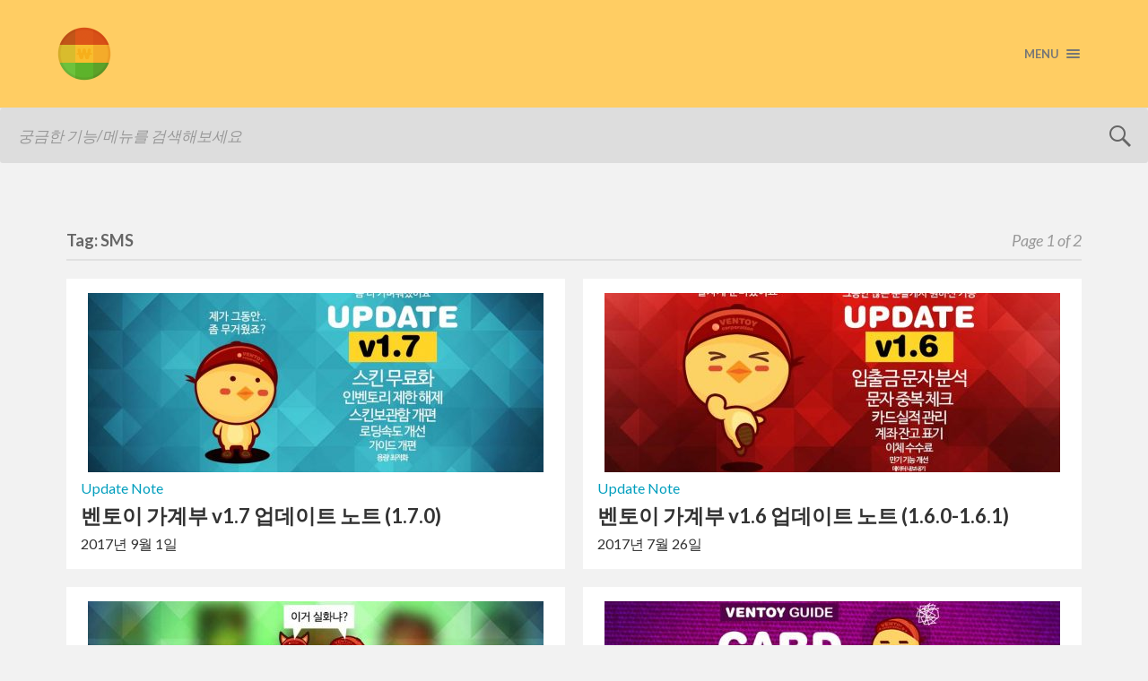

--- FILE ---
content_type: text/html; charset=UTF-8
request_url: http://blog.ventoy.com/?tag=sms
body_size: 87543
content:
<!DOCTYPE html>

<html class="no-js"  xmlns="http://www.w3.org/1999/xhtml" prefix="" lang="ko-KR">

	<head profile="http://gmpg.org/xfn/11">
		
		<meta http-equiv="Content-Type" content="text/html; charset=UTF-8" />
		<meta name="viewport" content="width=device-width, initial-scale=1.0, maximum-scale=1.0, user-scalable=no" >
																		
		<title>SMS | </title>
				
				 
		
<!-- BEGIN Metadata added by the Add-Meta-Tags WordPress plugin -->
<meta name="description" content="Content tagged with SMS." />
<meta name="keywords" content="sms" />
<meta property="og:type" content="website" />
<meta property="og:site_name" content="VENTOY - 벤토이 블로그" />
<meta property="og:title" content="SMS" />
<meta property="og:url" content="http://blog.ventoy.com/?tag=sms" />
<meta property="og:description" content="Content tagged with SMS." />
<meta property="og:locale" content="ko_KR" />
<!-- END Metadata added by the Add-Meta-Tags WordPress plugin -->

<title>SMS &#8211; VENTOY &#8211; 벤토이 블로그</title>
<script>document.documentElement.className = document.documentElement.className.replace("no-js","js");</script>
<link rel='dns-prefetch' href='//w.sharethis.com' />
<link rel='dns-prefetch' href='//s.w.org' />
<link rel="alternate" type="application/rss+xml" title="VENTOY - 벤토이 블로그 &raquo; 피드" href="http://blog.ventoy.com/?feed=rss2" />
<link rel="alternate" type="application/rss+xml" title="VENTOY - 벤토이 블로그 &raquo; SMS 태그 피드" href="http://blog.ventoy.com/?feed=rss2&#038;tag=sms" />
<!-- This site uses the Google Analytics by MonsterInsights plugin v6.2.3 - Using Analytics tracking - https://www.monsterinsights.com/ -->
<script type="text/javascript" data-cfasync="false">
		var disableStr = 'ga-disable-UA-65895542-2';

	/* Function to detect opted out users */
	function __gaTrackerIsOptedOut() {
		return document.cookie.indexOf(disableStr + '=true') > -1;
	}

	/* Disable tracking if the opt-out cookie exists. */
	if ( __gaTrackerIsOptedOut() ) {
		window[disableStr] = true;
	}

	/* Opt-out function */
	function __gaTrackerOptout() {
	  document.cookie = disableStr + '=true; expires=Thu, 31 Dec 2099 23:59:59 UTC; path=/';
	  window[disableStr] = true;
	}
		(function(i,s,o,g,r,a,m){i['GoogleAnalyticsObject']=r;i[r]=i[r]||function(){
		(i[r].q=i[r].q||[]).push(arguments)},i[r].l=1*new Date();a=s.createElement(o),
		m=s.getElementsByTagName(o)[0];a.async=1;a.src=g;m.parentNode.insertBefore(a,m)
	})(window,document,'script','//www.google-analytics.com/analytics.js','__gaTracker');

	__gaTracker('create', 'UA-65895542-2', 'auto', {'allowAnchor':true,'allowLinker':true});
	__gaTracker('set', 'forceSSL', true);
	__gaTracker('set', 'anonymizeIp', true);
	__gaTracker('require', 'displayfeatures');
	__gaTracker('send','pageview');
</script>
<!-- / Google Analytics by MonsterInsights -->
		<script type="text/javascript">
			window._wpemojiSettings = {"baseUrl":"https:\/\/s.w.org\/images\/core\/emoji\/2.3\/72x72\/","ext":".png","svgUrl":"https:\/\/s.w.org\/images\/core\/emoji\/2.3\/svg\/","svgExt":".svg","source":{"concatemoji":"http:\/\/blog.ventoy.com\/wp-includes\/js\/wp-emoji-release.min.js?ver=4.8.2"}};
			!function(a,b,c){function d(a){var b,c,d,e,f=String.fromCharCode;if(!k||!k.fillText)return!1;switch(k.clearRect(0,0,j.width,j.height),k.textBaseline="top",k.font="600 32px Arial",a){case"flag":return k.fillText(f(55356,56826,55356,56819),0,0),b=j.toDataURL(),k.clearRect(0,0,j.width,j.height),k.fillText(f(55356,56826,8203,55356,56819),0,0),c=j.toDataURL(),b!==c&&(k.clearRect(0,0,j.width,j.height),k.fillText(f(55356,57332,56128,56423,56128,56418,56128,56421,56128,56430,56128,56423,56128,56447),0,0),b=j.toDataURL(),k.clearRect(0,0,j.width,j.height),k.fillText(f(55356,57332,8203,56128,56423,8203,56128,56418,8203,56128,56421,8203,56128,56430,8203,56128,56423,8203,56128,56447),0,0),c=j.toDataURL(),b!==c);case"emoji4":return k.fillText(f(55358,56794,8205,9794,65039),0,0),d=j.toDataURL(),k.clearRect(0,0,j.width,j.height),k.fillText(f(55358,56794,8203,9794,65039),0,0),e=j.toDataURL(),d!==e}return!1}function e(a){var c=b.createElement("script");c.src=a,c.defer=c.type="text/javascript",b.getElementsByTagName("head")[0].appendChild(c)}var f,g,h,i,j=b.createElement("canvas"),k=j.getContext&&j.getContext("2d");for(i=Array("flag","emoji4"),c.supports={everything:!0,everythingExceptFlag:!0},h=0;h<i.length;h++)c.supports[i[h]]=d(i[h]),c.supports.everything=c.supports.everything&&c.supports[i[h]],"flag"!==i[h]&&(c.supports.everythingExceptFlag=c.supports.everythingExceptFlag&&c.supports[i[h]]);c.supports.everythingExceptFlag=c.supports.everythingExceptFlag&&!c.supports.flag,c.DOMReady=!1,c.readyCallback=function(){c.DOMReady=!0},c.supports.everything||(g=function(){c.readyCallback()},b.addEventListener?(b.addEventListener("DOMContentLoaded",g,!1),a.addEventListener("load",g,!1)):(a.attachEvent("onload",g),b.attachEvent("onreadystatechange",function(){"complete"===b.readyState&&c.readyCallback()})),f=c.source||{},f.concatemoji?e(f.concatemoji):f.wpemoji&&f.twemoji&&(e(f.twemoji),e(f.wpemoji)))}(window,document,window._wpemojiSettings);
		</script>
		<style type="text/css">
img.wp-smiley,
img.emoji {
	display: inline !important;
	border: none !important;
	box-shadow: none !important;
	height: 1em !important;
	width: 1em !important;
	margin: 0 .07em !important;
	vertical-align: -0.1em !important;
	background: none !important;
	padding: 0 !important;
}
</style>
<link rel='stylesheet' id='gapplayer-css'  href='http://blog.ventoy.com/wp-content/plugins/gif-animation-preview/gapplayer.min.css?ver=1.8.2' type='text/css' media='all' />
<link rel='stylesheet' id='fukasawa_googleFonts-css'  href='//fonts.googleapis.com/css?family=Lato%3A400%2C400italic%2C700%2C700italic&#038;ver=4.8.2' type='text/css' media='all' />
<link rel='stylesheet' id='fukasawa_genericons-css'  href='http://blog.ventoy.com/wp-content/themes/fukasawa/genericons/genericons.css?ver=4.8.2' type='text/css' media='all' />
<link rel='stylesheet' id='fukasawa_style-css'  href='http://blog.ventoy.com/wp-content/themes/fukasawa/style.css?ver=4.8.2' type='text/css' media='all' />
<script type='text/javascript'>
/* <![CDATA[ */
var monsterinsights_frontend = {"js_events_tracking":"true","is_debug_mode":"false","download_extensions":"doc,exe,js,pdf,ppt,tgz,zip,xls","inbound_paths":"","home_url":"http:\/\/blog.ventoy.com","track_download_as":"event","internal_label":"int","hash_tracking":"false"};
/* ]]> */
</script>
<script type='text/javascript' src='http://blog.ventoy.com/wp-content/plugins/google-analytics-for-wordpress/assets/js/frontend.min.js?ver=1762623237'></script>
<script type='text/javascript' src='http://blog.ventoy.com/wp-includes/js/jquery/jquery.js?ver=1.12.4'></script>
<script type='text/javascript' src='http://blog.ventoy.com/wp-includes/js/jquery/jquery-migrate.min.js?ver=1.4.1'></script>
<script id='st_insights_js' type='text/javascript' src='http://w.sharethis.com/button/st_insights.js?publisher=eba0f3ba-f9ab-408c-bc68-c28af5afe749&#038;product=feather'></script>
<link rel='https://api.w.org/' href='http://blog.ventoy.com/index.php?rest_route=/' />
<link rel="EditURI" type="application/rsd+xml" title="RSD" href="http://blog.ventoy.com/xmlrpc.php?rsd" />
<link rel="wlwmanifest" type="application/wlwmanifest+xml" href="http://blog.ventoy.com/wp-includes/wlwmanifest.xml" /> 
<meta name="generator" content="WordPress 4.8.2" />
<link rel="shortcut icon" href="http://www.ventoy.com/favicon.ico" />
<link rel="apple-touch-icon" href="http://www.ventoy.com/icon/apple-icon-180x180.png" />
<link rel="apple-touch-icon" href="http://www.ventoy.com/icon/apple-icon-180x180.png" />


      
	      <!-- Customizer CSS --> 
	      
	      <style type="text/css">
	           body a { color:#019ebd; }	           body a:hover { color:#019ebd; }	           .main-menu .current-menu-item:before { color:#019ebd; }	           .main-menu .current_page_item:before { color:#019ebd; }	           .widget-content .textwidget a:hover { color:#019ebd; }	           .widget_fukasawa_recent_posts a:hover .title { color:#019ebd; }	           .widget_fukasawa_recent_comments a:hover .title { color:#019ebd; }	           .widget_archive li a:hover { color:#019ebd; }	           .widget_categories li a:hover { color:#019ebd; }	           .widget_meta li a:hover { color:#019ebd; }	           .widget_nav_menu li a:hover { color:#019ebd; }	           .widget_rss .widget-content ul a.rsswidget:hover { color:#019ebd; }	           #wp-calendar thead { color:#019ebd; }	           .widget_tag_cloud a:hover { background:#019ebd; }	           .search-button:hover .genericon { color:#019ebd; }	           .flex-direction-nav a:hover { background-color:#019ebd; }	           a.post-quote:hover { background:#019ebd; }	           .posts .post-title a:hover { color:#019ebd; }	           .post-content a { color:#019ebd; }	           .post-content a:hover { color:#019ebd; }	           .post-content a:hover { border-bottom-color:#019ebd; }	           .post-content blockquote:before { color:#019ebd; }	           .post-content fieldset legend { background:#019ebd; }	           .post-content input[type="submit"]:hover { background:#019ebd; }	           .post-content input[type="button"]:hover { background:#019ebd; }	           .post-content input[type="reset"]:hover { background:#019ebd; }	           .page-links a:hover { background:#019ebd; }	           .comments .pingbacks li a:hover { color:#019ebd; }	           .comment-header h4 a:hover { color:#019ebd; }	           .bypostauthor.commet .comment-header:before { background:#019ebd; }	           .form-submit #submit:hover { background-color:#019ebd; }	           
	           .nav-toggle.active { background-color:#019ebd; }	           .mobile-menu .current-menu-item:before { color:#019ebd; }	           .mobile-menu .current_page_item:before { color:#019ebd; }	           
	           body#tinymce.wp-editor a { color:#019ebd; }	           body#tinymce.wp-editor a:hover { color:#019ebd; }	           body#tinymce.wp-editor fieldset legend { background:#019ebd; }	           body#tinymce.wp-editor blockquote:before { color:#019ebd; }	      </style> 
	      
	      <!--/Customizer CSS-->
	      
      
<style type="text/css"></style>

<style type="text/css">
.synved-social-resolution-single {
display: inline-block;
}
.synved-social-resolution-normal {
display: inline-block;
}
.synved-social-resolution-hidef {
display: none;
}

@media only screen and (min--moz-device-pixel-ratio: 2),
only screen and (-o-min-device-pixel-ratio: 2/1),
only screen and (-webkit-min-device-pixel-ratio: 2),
only screen and (min-device-pixel-ratio: 2),
only screen and (min-resolution: 2dppx),
only screen and (min-resolution: 192dpi) {
	.synved-social-resolution-normal {
	display: none;
	}
	.synved-social-resolution-hidef {
	display: inline-block;
	}
}
</style>
	
	</head>
	
	<body class="archive tag tag-sms tag-35 wp-is-not-mobile">
	
		<div class="mobile-navigation">
	
			<ul class="mobile-menu">
						
				<li id="menu-item-539" class="menu-item menu-item-type-custom menu-item-object-custom menu-item-539"><a href="https://www.facebook.com/ventoy.money">Facebook Pages</a></li>
<li id="menu-item-533" class="menu-item menu-item-type-custom menu-item-object-custom menu-item-533"><a href="http://www.ventoy.com/">HOMEPAGE</a></li>
<li id="menu-item-540" class="menu-item menu-item-type-custom menu-item-object-custom menu-item-540"><a href="http://blog.ventoy.com/feed">RSS FEED</a></li>
<li id="menu-item-538" class="menu-item menu-item-type-custom menu-item-object-custom menu-item-home menu-item-has-children menu-item-538"><a href="http://blog.ventoy.com/">BLOG HOME</a>
<ul  class="sub-menu">
	<li id="menu-item-534" class="menu-item menu-item-type-taxonomy menu-item-object-category menu-item-534"><a href="http://blog.ventoy.com/?cat=13">Beginner Guide</a></li>
	<li id="menu-item-535" class="menu-item menu-item-type-taxonomy menu-item-object-category menu-item-535"><a href="http://blog.ventoy.com/?cat=11">VENTOY Story</a></li>
	<li id="menu-item-536" class="menu-item menu-item-type-taxonomy menu-item-object-category menu-item-536"><a href="http://blog.ventoy.com/?cat=12">Update Note</a></li>
	<li id="menu-item-537" class="menu-item menu-item-type-taxonomy menu-item-object-category menu-item-537"><a href="http://blog.ventoy.com/?cat=2">Info</a></li>
</ul>
</li>
<li id="menu-item-1025" class="menu-item menu-item-type-post_type menu-item-object-page menu-item-1025"><a href="http://blog.ventoy.com/?page_id=1024">벤토이 가계부 이용 가이드</a></li>
				
			 </ul>
		 
		</div> <!-- /mobile-navigation -->	   
		<div class="sidebar">
		
		<h1 style="height:0; overflow:hidden; position:absolute; visibility:collapse;">VENTOY - 벤토이 가계부 블로그</h1>	
			
		        <a class="blog-logo" href='http://blog.ventoy.com/' title='VENTOY - 벤토이 블로그 &mdash; 아이폰 가계부 어플 사용법과 브랜드 정보 제공' rel='home'>
		        	<img src='http://www.ventoy.com/image/logo.png' width='60px' height='60px' alt='VENTOY - 벤토이 블로그'>
		        </a>
		
			
		<!--
				<h1 class="blog-title">
					<a href="http://blog.ventoy.com" title="VENTOY - 벤토이 블로그 &mdash; 아이폰 가계부 어플 사용법과 브랜드 정보 제공" rel="home">VENTOY - 벤토이 블로그</a>
				</h1>
		-->		
					
			<a class="nav-toggle hidden" title="Click to view the navigation" href="#">
			
				<div class="bars">
				
					<div class="bar"></div>
					<div class="bar"></div>
					<div class="bar"></div>
					
					<div class="clear"></div>
				
				</div>
				
				<p>
					<span class="menu">Menu</span>
					<span class="close">Close</span>
				</p>
			
			</a>
			
			<ul class="main-menu">
				
				<li class="menu-item menu-item-type-custom menu-item-object-custom menu-item-539"><a href="https://www.facebook.com/ventoy.money">Facebook Pages</a></li>
<li class="menu-item menu-item-type-custom menu-item-object-custom menu-item-533"><a href="http://www.ventoy.com/">HOMEPAGE</a></li>
<li class="menu-item menu-item-type-custom menu-item-object-custom menu-item-540"><a href="http://blog.ventoy.com/feed">RSS FEED</a></li>
<li class="menu-item menu-item-type-custom menu-item-object-custom menu-item-home menu-item-has-children menu-item-538"><a href="http://blog.ventoy.com/">BLOG HOME</a>
<ul  class="sub-menu">
	<li class="menu-item menu-item-type-taxonomy menu-item-object-category menu-item-534"><a href="http://blog.ventoy.com/?cat=13">Beginner Guide</a></li>
	<li class="menu-item menu-item-type-taxonomy menu-item-object-category menu-item-535"><a href="http://blog.ventoy.com/?cat=11">VENTOY Story</a></li>
	<li class="menu-item menu-item-type-taxonomy menu-item-object-category menu-item-536"><a href="http://blog.ventoy.com/?cat=12">Update Note</a></li>
	<li class="menu-item menu-item-type-taxonomy menu-item-object-category menu-item-537"><a href="http://blog.ventoy.com/?cat=2">Info</a></li>
</ul>
</li>
<li class="menu-item menu-item-type-post_type menu-item-object-page menu-item-1025"><a href="http://blog.ventoy.com/?page_id=1024">벤토이 가계부 이용 가이드</a></li>
				
			 </ul>
			 
			 <div class="widgets">
			 
			 	<div class="widget widget_search"><div class="widget-content"><h3 class="widget-title">Search</h3><form method="get" class="search-form" id="search-form" action="http://blog.ventoy.com/">
	<input type="search" class="search-field" placeholder="궁금한 기능/메뉴를 검색해보세요" name="s" id="s" /> 
	<a id="searchsubmit" class="search-button" onclick="document.getElementById('search-form').submit(); return false;"><div class="genericon genericon-search"></div></a>
</form></div><div class="clear"></div></div><div class="widget widget_categories"><div class="widget-content"><h3 class="widget-title">개발일기</h3><label class="screen-reader-text" for="cat">개발일기</label><select  name='cat' id='cat' class='postform' >
	<option value='-1'>카테고리 선택</option>
	<option class="level-0" value="13">Beginner Guide&nbsp;&nbsp;(17)</option>
	<option class="level-0" value="87">Expert Guide&nbsp;&nbsp;(6)</option>
	<option class="level-0" value="2">Info&nbsp;&nbsp;(7)</option>
	<option class="level-0" value="70">Promotions&nbsp;&nbsp;(4)</option>
	<option class="level-0" value="12">Update Note&nbsp;&nbsp;(15)</option>
	<option class="level-0" value="11">VENTOY Story&nbsp;&nbsp;(7)</option>
</select>

<script type='text/javascript'>
/* <![CDATA[ */
(function() {
	var dropdown = document.getElementById( "cat" );
	function onCatChange() {
		if ( dropdown.options[ dropdown.selectedIndex ].value > 0 ) {
			location.href = "http://blog.ventoy.com/?cat=" + dropdown.options[ dropdown.selectedIndex ].value;
		}
	}
	dropdown.onchange = onCatChange;
})();
/* ]]> */
</script>

</div><div class="clear"></div></div><div class="widget widget_meta"><div class="widget-content"><h3 class="widget-title">그 밖의 기능</h3>			<ul>
						<li><a href="http://blog.ventoy.com/wp-login.php">로그인</a></li>
			<li><a href="http://blog.ventoy.com/?feed=rss2">글 <abbr title="Really Simple Syndication">RSS</abbr></a></li>
			<li><a href="http://blog.ventoy.com/?feed=comments-rss2">댓글 <abbr title="Really Simple Syndication">RSS</abbr></a></li>
			<li><a href="https://wordpress.org/" title="이 블로그는 가장 앞선 개인 발행 도구인 워드프레스로 운영됩니다.">WordPress.org</a></li>			</ul>
			</div><div class="clear"></div></div>			 
			 </div>
			 
			 <div class="credits">
			 
			 	<p>&copy; 2025 <a href="http://blog.ventoy.com/">VENTOY &#8211; 벤토이 블로그</a>.</p>
			 	<p>Powered by <a href="http://www.wordpress.org">WordPress</a>.</p>
			 	<p>Theme by <a href="http://www.andersnoren.se">Anders Nor&eacute;n</a>.</p>
			 	
			 </div>
			 <div class="clear"></div>
							
		</div> <!-- /sidebar -->
		<div><form method="get" class="search-form" id="search-form" action="http://blog.ventoy.com/">
	<input type="search" class="search-field" placeholder="궁금한 기능/메뉴를 검색해보세요" name="s" id="s" /> 
	<a id="searchsubmit" class="search-button" onclick="document.getElementById('search-form').submit(); return false;"><div class="genericon genericon-search"></div></a>
</form></div>   
		<div class="wrapper" id="wrapper">
<div class="content">

	<div class="page-title">
			
		<div class="section-inner">

			<h4>				Tag: SMS						
						
				<span>Page 1 of 2</span>
				
				<div class="clear"></div>
			
			</h4>
					
		</div> <!-- /section-inner -->
		
	</div> <!-- /page-title -->
	
		
					
		<div class="posts" id="posts">
			
									
				<div class="post-container">

	<div id="post-2885" class="post-2885 post type-post status-publish format-standard has-post-thumbnail hentry category-update-note tag-cma tag-ios tag-sms tag-3 tag-17 tag-26 tag-41 tag-46 tag-86 tag-33 tag-42 tag-6 tag-48 tag-25 tag-20 tag-15 tag-58 tag-57 tag-27 tag-32 tag-4 tag-34 tag-14 tag-9 tag-5 tag-60 tag-50 tag-21 tag-56 tag-61 tag-55 tag-59 tag-24 tag-23 tag-16 tag-49 tag-47 tag-18 tag-43 tag-37 tag-53 tag-38 tag-31 tag-44 tag-54 tag-52 tag-39 tag-45 tag-82">
	
				
			<a class="featured-media" title="벤토이 가계부 v1.7 업데이트 노트 (1.7.0)" href="http://blog.ventoy.com/?p=2885">	
				
				<img width="508" height="508" src="http://blog.ventoy.com/wp-content/uploads/2017/09/170901_index-508x508.jpg" class="attachment-post-thumb size-post-thumb wp-post-image" alt="벤토이 가계부 v1.7 업데이트 노트" srcset="http://blog.ventoy.com/wp-content/uploads/2017/09/170901_index-508x508.jpg 508w, http://blog.ventoy.com/wp-content/uploads/2017/09/170901_index-150x150.jpg 150w, http://blog.ventoy.com/wp-content/uploads/2017/09/170901_index-300x300.jpg 300w, http://blog.ventoy.com/wp-content/uploads/2017/09/170901_index-768x768.jpg 768w, http://blog.ventoy.com/wp-content/uploads/2017/09/170901_index-88x88.jpg 88w, http://blog.ventoy.com/wp-content/uploads/2017/09/170901_index-973x973.jpg 973w, http://blog.ventoy.com/wp-content/uploads/2017/09/170901_index.jpg 1000w" sizes="(max-width: 508px) 100vw, 508px" />				
			</a> <!-- /featured-media -->
				
				
				
		<div class="post-excerpt-cate">
			 <a href="http://blog.ventoy.com/?cat=12" rel="category">Update Note</a>								
		</div>
					
			<div class="post-header">
				
			    <h2 class="post-title"><a href="http://blog.ventoy.com/?p=2885" title="벤토이 가계부 v1.7 업데이트 노트 (1.7.0)">벤토이 가계부 v1.7 업데이트 노트 (1.7.0)</a></h2>
			    	    
			</div> <!-- /post-header -->
		
				
		<div class="post-excerpt">
		<!-- the_excerpt는 본문 요약글. RSS 때문에 100자로 늘어나서 어쩔 수 없이 차단.  -->
			2017년 9월 1일								
		</div>
		
			
	</div> <!-- /post -->

</div> <!-- /post-container -->				
									
				<div class="post-container">

	<div id="post-2608" class="post-2608 post type-post status-publish format-standard has-post-thumbnail hentry category-update-note tag-cma tag-ios tag-sms tag-3 tag-17 tag-26 tag-41 tag-46 tag-86 tag-33 tag-42 tag-6 tag-48 tag-25 tag-20 tag-15 tag-58 tag-57 tag-27 tag-32 tag-4 tag-34 tag-14 tag-9 tag-5 tag-60 tag-50 tag-21 tag-56 tag-61 tag-55 tag-59 tag-24 tag-23 tag-16 tag-49 tag-47 tag-18 tag-43 tag-37 tag-53 tag-38 tag-31 tag-44 tag-54 tag-52 tag-39 tag-45 tag-82">
	
				
			<a class="featured-media" title="벤토이 가계부 v1.6 업데이트 노트 (1.6.0-1.6.1)" href="http://blog.ventoy.com/?p=2608">	
				
				<img width="508" height="508" src="http://blog.ventoy.com/wp-content/uploads/2017/07/170727_index-508x508.jpg" class="attachment-post-thumb size-post-thumb wp-post-image" alt="벤토이 가계부 v1.6 업데이트 노트" srcset="http://blog.ventoy.com/wp-content/uploads/2017/07/170727_index-508x508.jpg 508w, http://blog.ventoy.com/wp-content/uploads/2017/07/170727_index-150x150.jpg 150w, http://blog.ventoy.com/wp-content/uploads/2017/07/170727_index-300x300.jpg 300w, http://blog.ventoy.com/wp-content/uploads/2017/07/170727_index-768x768.jpg 768w, http://blog.ventoy.com/wp-content/uploads/2017/07/170727_index-88x88.jpg 88w, http://blog.ventoy.com/wp-content/uploads/2017/07/170727_index-973x973.jpg 973w, http://blog.ventoy.com/wp-content/uploads/2017/07/170727_index.jpg 1000w" sizes="(max-width: 508px) 100vw, 508px" />				
			</a> <!-- /featured-media -->
				
				
				
		<div class="post-excerpt-cate">
			 <a href="http://blog.ventoy.com/?cat=12" rel="category">Update Note</a>								
		</div>
					
			<div class="post-header">
				
			    <h2 class="post-title"><a href="http://blog.ventoy.com/?p=2608" title="벤토이 가계부 v1.6 업데이트 노트 (1.6.0-1.6.1)">벤토이 가계부 v1.6 업데이트 노트 (1.6.0-1.6.1)</a></h2>
			    	    
			</div> <!-- /post-header -->
		
				
		<div class="post-excerpt">
		<!-- the_excerpt는 본문 요약글. RSS 때문에 100자로 늘어나서 어쩔 수 없이 차단.  -->
			2017년 7월 26일								
		</div>
		
			
	</div> <!-- /post -->

</div> <!-- /post-container -->				
									
				<div class="post-container">

	<div id="post-2631" class="post-2631 post type-post status-publish format-standard has-post-thumbnail hentry category-info tag-cma tag-ios tag-sms tag-3 tag-17 tag-26 tag-41 tag-46 tag-86 tag-33 tag-42 tag-6 tag-48 tag-25 tag-20 tag-15 tag-58 tag-57 tag-27 tag-32 tag-4 tag-34 tag-14 tag-9 tag-5 tag-60 tag-50 tag-21 tag-56 tag-61 tag-55 tag-59 tag-24 tag-23 tag-16 tag-49 tag-47 tag-18 tag-43 tag-37 tag-53 tag-38 tag-31 tag-44 tag-54 tag-52 tag-39 tag-45 tag-82">
	
				
			<a class="featured-media" title="2017년 9월 1일, 벤토이 가계부 스토어 무료화 공지" href="http://blog.ventoy.com/?p=2631">	
				
				<img width="508" height="508" src="http://blog.ventoy.com/wp-content/uploads/2017/07/170726_index-508x508.jpg" class="attachment-post-thumb size-post-thumb wp-post-image" alt="2017년 9월 1일, 벤토이 가계부 스토어 무료화 공지" srcset="http://blog.ventoy.com/wp-content/uploads/2017/07/170726_index-508x508.jpg 508w, http://blog.ventoy.com/wp-content/uploads/2017/07/170726_index-150x150.jpg 150w, http://blog.ventoy.com/wp-content/uploads/2017/07/170726_index-300x300.jpg 300w, http://blog.ventoy.com/wp-content/uploads/2017/07/170726_index-768x768.jpg 768w, http://blog.ventoy.com/wp-content/uploads/2017/07/170726_index-88x88.jpg 88w, http://blog.ventoy.com/wp-content/uploads/2017/07/170726_index-973x973.jpg 973w, http://blog.ventoy.com/wp-content/uploads/2017/07/170726_index.jpg 1000w" sizes="(max-width: 508px) 100vw, 508px" />				
			</a> <!-- /featured-media -->
				
				
				
		<div class="post-excerpt-cate">
			 <a href="http://blog.ventoy.com/?cat=2" rel="category">Info</a>								
		</div>
					
			<div class="post-header">
				
			    <h2 class="post-title"><a href="http://blog.ventoy.com/?p=2631" title="2017년 9월 1일, 벤토이 가계부 스토어 무료화 공지">2017년 9월 1일, 벤토이 가계부 스토어 무료화 공지</a></h2>
			    	    
			</div> <!-- /post-header -->
		
				
		<div class="post-excerpt">
		<!-- the_excerpt는 본문 요약글. RSS 때문에 100자로 늘어나서 어쩔 수 없이 차단.  -->
											
		</div>
		
			
	</div> <!-- /post -->

</div> <!-- /post-container -->				
									
				<div class="post-container">

	<div id="post-489" class="post-489 post type-post status-publish format-standard has-post-thumbnail hentry category-guide-beginner tag-cma tag-ios tag-sms tag-3 tag-17 tag-26 tag-41 tag-46 tag-86 tag-33 tag-42 tag-6 tag-48 tag-25 tag-20 tag-15 tag-58 tag-57 tag-27 tag-32 tag-4 tag-34 tag-14 tag-9 tag-5 tag-60 tag-50 tag-21 tag-56 tag-61 tag-55 tag-59 tag-24 tag-23 tag-16 tag-49 tag-47 tag-18 tag-43 tag-37 tag-53 tag-38 tag-31 tag-44 tag-54 tag-52 tag-39 tag-45 tag-82">
	
				
			<a class="featured-media" title="[벤토이 가계부 가이드] 카드/입출금 문자-앱알림 보관함 이용법" href="http://blog.ventoy.com/?p=489">	
				
				<img width="508" height="508" src="http://blog.ventoy.com/wp-content/uploads/2017/07/160215_guide-508x508.jpg" class="attachment-post-thumb size-post-thumb wp-post-image" alt="" srcset="http://blog.ventoy.com/wp-content/uploads/2017/07/160215_guide-508x508.jpg 508w, http://blog.ventoy.com/wp-content/uploads/2017/07/160215_guide-150x150.jpg 150w, http://blog.ventoy.com/wp-content/uploads/2017/07/160215_guide-300x300.jpg 300w, http://blog.ventoy.com/wp-content/uploads/2017/07/160215_guide-768x768.jpg 768w, http://blog.ventoy.com/wp-content/uploads/2017/07/160215_guide-88x88.jpg 88w, http://blog.ventoy.com/wp-content/uploads/2017/07/160215_guide.jpg 800w" sizes="(max-width: 508px) 100vw, 508px" />				
			</a> <!-- /featured-media -->
				
				
				
		<div class="post-excerpt-cate">
			 <a href="http://blog.ventoy.com/?cat=13" rel="category">Beginner Guide</a>								
		</div>
					
			<div class="post-header">
				
			    <h2 class="post-title"><a href="http://blog.ventoy.com/?p=489" title="[벤토이 가계부 가이드] 카드/입출금 문자-앱알림 보관함 이용법">[벤토이 가계부 가이드] 카드/입출금 문자-앱알림 보관함 이용법</a></h2>
			    	    
			</div> <!-- /post-header -->
		
				
		<div class="post-excerpt">
		<!-- the_excerpt는 본문 요약글. RSS 때문에 100자로 늘어나서 어쩔 수 없이 차단.  -->
			2017년 7월 25일								
		</div>
		
			
	</div> <!-- /post -->

</div> <!-- /post-container -->				
									
				<div class="post-container">

	<div id="post-2708" class="post-2708 post type-post status-publish format-standard has-post-thumbnail hentry category-guide-beginner tag-cma tag-ios tag-sms tag-3 tag-17 tag-26 tag-41 tag-46 tag-86 tag-33 tag-42 tag-6 tag-48 tag-25 tag-20 tag-15 tag-58 tag-57 tag-27 tag-32 tag-4 tag-34 tag-14 tag-9 tag-5 tag-60 tag-50 tag-21 tag-56 tag-61 tag-55 tag-59 tag-24 tag-23 tag-16 tag-49 tag-47 tag-18 tag-43 tag-37 tag-53 tag-38 tag-31 tag-44 tag-54 tag-52 tag-39 tag-45 tag-82">
	
				
			<a class="featured-media" title="[벤토이 가계부 가이드] 인벤토리에서 아이템과 #태그를 관리해보세요" href="http://blog.ventoy.com/?p=2708">	
				
				<img width="508" height="508" src="http://blog.ventoy.com/wp-content/uploads/2017/07/170724_index-508x508.jpg" class="attachment-post-thumb size-post-thumb wp-post-image" alt="" srcset="http://blog.ventoy.com/wp-content/uploads/2017/07/170724_index-508x508.jpg 508w, http://blog.ventoy.com/wp-content/uploads/2017/07/170724_index-150x150.jpg 150w, http://blog.ventoy.com/wp-content/uploads/2017/07/170724_index-300x300.jpg 300w, http://blog.ventoy.com/wp-content/uploads/2017/07/170724_index-768x768.jpg 768w, http://blog.ventoy.com/wp-content/uploads/2017/07/170724_index-88x88.jpg 88w, http://blog.ventoy.com/wp-content/uploads/2017/07/170724_index-973x973.jpg 973w, http://blog.ventoy.com/wp-content/uploads/2017/07/170724_index.jpg 1000w" sizes="(max-width: 508px) 100vw, 508px" />				
			</a> <!-- /featured-media -->
				
				
				
		<div class="post-excerpt-cate">
			 <a href="http://blog.ventoy.com/?cat=13" rel="category">Beginner Guide</a>								
		</div>
					
			<div class="post-header">
				
			    <h2 class="post-title"><a href="http://blog.ventoy.com/?p=2708" title="[벤토이 가계부 가이드] 인벤토리에서 아이템과 #태그를 관리해보세요">[벤토이 가계부 가이드] 인벤토리에서 아이템과 #태그를 관리해보세요</a></h2>
			    	    
			</div> <!-- /post-header -->
		
				
		<div class="post-excerpt">
		<!-- the_excerpt는 본문 요약글. RSS 때문에 100자로 늘어나서 어쩔 수 없이 차단.  -->
			2017년 7월 24일								
		</div>
		
			
	</div> <!-- /post -->

</div> <!-- /post-container -->				
									
				<div class="post-container">

	<div id="post-2574" class="post-2574 post type-post status-publish format-standard has-post-thumbnail hentry category-update-note tag-cma tag-ios tag-sms tag-3 tag-17 tag-26 tag-41 tag-46 tag-86 tag-33 tag-42 tag-6 tag-48 tag-25 tag-20 tag-15 tag-58 tag-57 tag-27 tag-32 tag-4 tag-34 tag-14 tag-9 tag-5 tag-60 tag-50 tag-21 tag-56 tag-61 tag-55 tag-59 tag-24 tag-23 tag-16 tag-49 tag-47 tag-18 tag-43 tag-37 tag-53 tag-38 tag-31 tag-44 tag-54 tag-52 tag-39 tag-45 tag-82">
	
				
			<a class="featured-media" title="벤토이 가계부 1.5.5-1.5.7 업데이트 노트" href="http://blog.ventoy.com/?p=2574">	
				
				<img width="508" height="508" src="http://blog.ventoy.com/wp-content/uploads/2017/06/20170615_popup-508x508.jpg" class="attachment-post-thumb size-post-thumb wp-post-image" alt="벤토이 가계부 1.5.5 업데이트 노트" srcset="http://blog.ventoy.com/wp-content/uploads/2017/06/20170615_popup-508x508.jpg 508w, http://blog.ventoy.com/wp-content/uploads/2017/06/20170615_popup-150x150.jpg 150w, http://blog.ventoy.com/wp-content/uploads/2017/06/20170615_popup-300x300.jpg 300w, http://blog.ventoy.com/wp-content/uploads/2017/06/20170615_popup-768x768.jpg 768w, http://blog.ventoy.com/wp-content/uploads/2017/06/20170615_popup-88x88.jpg 88w, http://blog.ventoy.com/wp-content/uploads/2017/06/20170615_popup-973x973.jpg 973w, http://blog.ventoy.com/wp-content/uploads/2017/06/20170615_popup.jpg 1000w" sizes="(max-width: 508px) 100vw, 508px" />				
			</a> <!-- /featured-media -->
				
				
				
		<div class="post-excerpt-cate">
			 <a href="http://blog.ventoy.com/?cat=12" rel="category">Update Note</a>								
		</div>
					
			<div class="post-header">
				
			    <h2 class="post-title"><a href="http://blog.ventoy.com/?p=2574" title="벤토이 가계부 1.5.5-1.5.7 업데이트 노트">벤토이 가계부 1.5.5-1.5.7 업데이트 노트</a></h2>
			    	    
			</div> <!-- /post-header -->
		
				
		<div class="post-excerpt">
		<!-- the_excerpt는 본문 요약글. RSS 때문에 100자로 늘어나서 어쩔 수 없이 차단.  -->
			2017년 6월 15일								
		</div>
		
			
	</div> <!-- /post -->

</div> <!-- /post-container -->				
									
				<div class="post-container">

	<div id="post-2519" class="post-2519 post type-post status-publish format-standard has-post-thumbnail hentry category-ventoy-story tag-cma tag-ios tag-sms tag-3 tag-17 tag-26 tag-41 tag-46 tag-86 tag-33 tag-42 tag-6 tag-48 tag-25 tag-20 tag-15 tag-58 tag-57 tag-27 tag-32 tag-4 tag-34 tag-14 tag-9 tag-5 tag-60 tag-50 tag-21 tag-56 tag-61 tag-55 tag-59 tag-24 tag-23 tag-16 tag-49 tag-47 tag-18 tag-43 tag-37 tag-53 tag-38 tag-31 tag-44 tag-54 tag-52 tag-39 tag-45 tag-82">
	
				
			<a class="featured-media" title="[벤토이 팀 노트] v1.5 업데이트를 마무리하면서" href="http://blog.ventoy.com/?p=2519">	
				
				<img width="508" height="508" src="http://blog.ventoy.com/wp-content/uploads/2017/05/170530_index-508x508.jpg" class="attachment-post-thumb size-post-thumb wp-post-image" alt="v1.5 업데이트를 마무리하면서" srcset="http://blog.ventoy.com/wp-content/uploads/2017/05/170530_index-508x508.jpg 508w, http://blog.ventoy.com/wp-content/uploads/2017/05/170530_index-150x150.jpg 150w, http://blog.ventoy.com/wp-content/uploads/2017/05/170530_index-300x300.jpg 300w, http://blog.ventoy.com/wp-content/uploads/2017/05/170530_index-768x768.jpg 768w, http://blog.ventoy.com/wp-content/uploads/2017/05/170530_index-88x88.jpg 88w, http://blog.ventoy.com/wp-content/uploads/2017/05/170530_index-973x973.jpg 973w, http://blog.ventoy.com/wp-content/uploads/2017/05/170530_index.jpg 1000w" sizes="(max-width: 508px) 100vw, 508px" />				
			</a> <!-- /featured-media -->
				
				
				
		<div class="post-excerpt-cate">
			 <a href="http://blog.ventoy.com/?cat=11" rel="category">VENTOY Story</a>								
		</div>
					
			<div class="post-header">
				
			    <h2 class="post-title"><a href="http://blog.ventoy.com/?p=2519" title="[벤토이 팀 노트] v1.5 업데이트를 마무리하면서">[벤토이 팀 노트] v1.5 업데이트를 마무리하면서</a></h2>
			    	    
			</div> <!-- /post-header -->
		
				
		<div class="post-excerpt">
		<!-- the_excerpt는 본문 요약글. RSS 때문에 100자로 늘어나서 어쩔 수 없이 차단.  -->
			2017년 5월 31일								
		</div>
		
			
	</div> <!-- /post -->

</div> <!-- /post-container -->				
									
				<div class="post-container">

	<div id="post-2463" class="post-2463 post type-post status-publish format-standard has-post-thumbnail hentry category-guide-expert tag-cma tag-ios tag-sms tag-3 tag-17 tag-26 tag-41 tag-46 tag-86 tag-33 tag-42 tag-6 tag-48 tag-25 tag-20 tag-15 tag-58 tag-57 tag-27 tag-32 tag-4 tag-34 tag-14 tag-9 tag-5 tag-60 tag-50 tag-21 tag-56 tag-61 tag-55 tag-59 tag-24 tag-23 tag-16 tag-49 tag-47 tag-18 tag-43 tag-37 tag-53 tag-38 tag-31 tag-44 tag-54 tag-52 tag-39 tag-45 tag-82">
	
				
			<a class="featured-media" title="[벤토이 가계부 가이드] 친구 대신 결제하거나 돈을 빌리고 빌려줄 때는?" href="http://blog.ventoy.com/?p=2463">	
				
				<img width="508" height="508" src="http://blog.ventoy.com/wp-content/uploads/2017/05/160916_deal_ban-508x508.jpg" class="attachment-post-thumb size-post-thumb wp-post-image" alt="[벤토이 가계부 가이드] 친구 것까지 결제하거나 빌려주고 받을 땐?" srcset="http://blog.ventoy.com/wp-content/uploads/2017/05/160916_deal_ban-508x508.jpg 508w, http://blog.ventoy.com/wp-content/uploads/2017/05/160916_deal_ban-150x150.jpg 150w, http://blog.ventoy.com/wp-content/uploads/2017/05/160916_deal_ban-300x300.jpg 300w, http://blog.ventoy.com/wp-content/uploads/2017/05/160916_deal_ban-768x768.jpg 768w, http://blog.ventoy.com/wp-content/uploads/2017/05/160916_deal_ban-88x88.jpg 88w, http://blog.ventoy.com/wp-content/uploads/2017/05/160916_deal_ban-973x973.jpg 973w, http://blog.ventoy.com/wp-content/uploads/2017/05/160916_deal_ban.jpg 1000w" sizes="(max-width: 508px) 100vw, 508px" />				
			</a> <!-- /featured-media -->
				
				
				
		<div class="post-excerpt-cate">
			 <a href="http://blog.ventoy.com/?cat=87" rel="category">Expert Guide</a>								
		</div>
					
			<div class="post-header">
				
			    <h2 class="post-title"><a href="http://blog.ventoy.com/?p=2463" title="[벤토이 가계부 가이드] 친구 대신 결제하거나 돈을 빌리고 빌려줄 때는?">[벤토이 가계부 가이드] 친구 대신 결제하거나 돈을 빌리고 빌려줄 때는?</a></h2>
			    	    
			</div> <!-- /post-header -->
		
				
		<div class="post-excerpt">
		<!-- the_excerpt는 본문 요약글. RSS 때문에 100자로 늘어나서 어쩔 수 없이 차단.  -->
			2017년 5월 18일								
		</div>
		
			
	</div> <!-- /post -->

</div> <!-- /post-container -->				
									
				<div class="post-container">

	<div id="post-2383" class="post-2383 post type-post status-publish format-standard has-post-thumbnail hentry category-update-note tag-cma tag-ios tag-sms tag-3 tag-17 tag-26 tag-41 tag-46 tag-33 tag-42 tag-6 tag-48 tag-25 tag-20 tag-15 tag-58 tag-57 tag-27 tag-32 tag-4 tag-34 tag-14 tag-9 tag-5 tag-60 tag-50 tag-21 tag-56 tag-61 tag-55 tag-59 tag-24 tag-23 tag-16 tag-49 tag-47 tag-18 tag-43 tag-37 tag-53 tag-38 tag-31 tag-44 tag-54 tag-52 tag-39 tag-45 tag-82">
	
				
			<a class="featured-media" title="벤토이 가계부 v1.5 업데이트 노트 (1.5.0-1.5.4)" href="http://blog.ventoy.com/?p=2383">	
				
				<img width="508" height="508" src="http://blog.ventoy.com/wp-content/uploads/2017/05/160916_index-508x508.jpg" class="attachment-post-thumb size-post-thumb wp-post-image" alt="" srcset="http://blog.ventoy.com/wp-content/uploads/2017/05/160916_index-508x508.jpg 508w, http://blog.ventoy.com/wp-content/uploads/2017/05/160916_index-150x150.jpg 150w, http://blog.ventoy.com/wp-content/uploads/2017/05/160916_index-300x300.jpg 300w, http://blog.ventoy.com/wp-content/uploads/2017/05/160916_index-768x768.jpg 768w, http://blog.ventoy.com/wp-content/uploads/2017/05/160916_index-88x88.jpg 88w, http://blog.ventoy.com/wp-content/uploads/2017/05/160916_index-973x973.jpg 973w, http://blog.ventoy.com/wp-content/uploads/2017/05/160916_index.jpg 1000w" sizes="(max-width: 508px) 100vw, 508px" />				
			</a> <!-- /featured-media -->
				
				
				
		<div class="post-excerpt-cate">
			 <a href="http://blog.ventoy.com/?cat=12" rel="category">Update Note</a>								
		</div>
					
			<div class="post-header">
				
			    <h2 class="post-title"><a href="http://blog.ventoy.com/?p=2383" title="벤토이 가계부 v1.5 업데이트 노트 (1.5.0-1.5.4)">벤토이 가계부 v1.5 업데이트 노트 (1.5.0-1.5.4)</a></h2>
			    	    
			</div> <!-- /post-header -->
		
				
		<div class="post-excerpt">
		<!-- the_excerpt는 본문 요약글. RSS 때문에 100자로 늘어나서 어쩔 수 없이 차단.  -->
			2017년 5월 16일								
		</div>
		
			
	</div> <!-- /post -->

</div> <!-- /post-container -->				
									
				<div class="post-container">

	<div id="post-2369" class="post-2369 post type-post status-publish format-standard has-post-thumbnail hentry category-promotions tag-cma tag-ios tag-sms tag-3 tag-17 tag-26 tag-41 tag-46 tag-33 tag-42 tag-6 tag-48 tag-25 tag-20 tag-15 tag-58 tag-57 tag-27 tag-32 tag-4 tag-34 tag-14 tag-9 tag-5 tag-60 tag-50 tag-21 tag-56 tag-61 tag-55 tag-59 tag-24 tag-23 tag-16 tag-49 tag-47 tag-18 tag-43 tag-37 tag-53 tag-38 tag-31 tag-44 tag-54 tag-52 tag-39 tag-45 tag-82">
	
				
			<a class="featured-media" title="&#8216;너의 세뱃돈은&#8217; 설날 이벤트 당첨자 발표" href="http://blog.ventoy.com/?p=2369">	
				
				<img width="508" height="508" src="http://blog.ventoy.com/wp-content/uploads/2017/02/170210_index-508x508.png" class="attachment-post-thumb size-post-thumb wp-post-image" alt="" srcset="http://blog.ventoy.com/wp-content/uploads/2017/02/170210_index-508x508.png 508w, http://blog.ventoy.com/wp-content/uploads/2017/02/170210_index-150x150.png 150w, http://blog.ventoy.com/wp-content/uploads/2017/02/170210_index-300x300.png 300w, http://blog.ventoy.com/wp-content/uploads/2017/02/170210_index-768x768.png 768w, http://blog.ventoy.com/wp-content/uploads/2017/02/170210_index-88x88.png 88w, http://blog.ventoy.com/wp-content/uploads/2017/02/170210_index-973x973.png 973w, http://blog.ventoy.com/wp-content/uploads/2017/02/170210_index.png 1000w" sizes="(max-width: 508px) 100vw, 508px" />				
			</a> <!-- /featured-media -->
				
				
				
		<div class="post-excerpt-cate">
			 <a href="http://blog.ventoy.com/?cat=70" rel="category">Promotions</a>								
		</div>
					
			<div class="post-header">
				
			    <h2 class="post-title"><a href="http://blog.ventoy.com/?p=2369" title="&#8216;너의 세뱃돈은&#8217; 설날 이벤트 당첨자 발표">&#8216;너의 세뱃돈은&#8217; 설날 이벤트 당첨자 발표</a></h2>
			    	    
			</div> <!-- /post-header -->
		
				
		<div class="post-excerpt">
		<!-- the_excerpt는 본문 요약글. RSS 때문에 100자로 늘어나서 어쩔 수 없이 차단.  -->
			2017년 2월 10일								
		</div>
		
			
	</div> <!-- /post -->

</div> <!-- /post-container -->				
									
				<div class="post-container">

	<div id="post-2290" class="post-2290 post type-post status-publish format-standard has-post-thumbnail hentry category-guide-beginner tag-cma tag-ios tag-sms tag-3 tag-17 tag-26 tag-41 tag-46 tag-33 tag-42 tag-6 tag-48 tag-25 tag-20 tag-15 tag-58 tag-57 tag-27 tag-32 tag-4 tag-34 tag-14 tag-9 tag-5 tag-60 tag-50 tag-21 tag-56 tag-61 tag-55 tag-59 tag-24 tag-23 tag-16 tag-49 tag-47 tag-18 tag-43 tag-37 tag-53 tag-38 tag-31 tag-44 tag-54 tag-52 tag-39 tag-45 tag-82">
	
				
			<a class="featured-media" title="[벤토이 가계부 가이드] 지출-수입-이체 반복 설정 방법 안내" href="http://blog.ventoy.com/?p=2290">	
				
				<img width="508" height="508" src="http://blog.ventoy.com/wp-content/uploads/2017/01/170202_index-508x508.jpg" class="attachment-post-thumb size-post-thumb wp-post-image" alt="[벤토이 가계부 가이드] 정기적으로 발생하는 지출-수입-이체를 반복설정 해보세요." srcset="http://blog.ventoy.com/wp-content/uploads/2017/01/170202_index-508x508.jpg 508w, http://blog.ventoy.com/wp-content/uploads/2017/01/170202_index-150x150.jpg 150w, http://blog.ventoy.com/wp-content/uploads/2017/01/170202_index-300x300.jpg 300w, http://blog.ventoy.com/wp-content/uploads/2017/01/170202_index-768x768.jpg 768w, http://blog.ventoy.com/wp-content/uploads/2017/01/170202_index-88x88.jpg 88w, http://blog.ventoy.com/wp-content/uploads/2017/01/170202_index-973x973.jpg 973w, http://blog.ventoy.com/wp-content/uploads/2017/01/170202_index.jpg 1000w" sizes="(max-width: 508px) 100vw, 508px" />				
			</a> <!-- /featured-media -->
				
				
				
		<div class="post-excerpt-cate">
			 <a href="http://blog.ventoy.com/?cat=13" rel="category">Beginner Guide</a>								
		</div>
					
			<div class="post-header">
				
			    <h2 class="post-title"><a href="http://blog.ventoy.com/?p=2290" title="[벤토이 가계부 가이드] 지출-수입-이체 반복 설정 방법 안내">[벤토이 가계부 가이드] 지출-수입-이체 반복 설정 방법 안내</a></h2>
			    	    
			</div> <!-- /post-header -->
		
				
		<div class="post-excerpt">
		<!-- the_excerpt는 본문 요약글. RSS 때문에 100자로 늘어나서 어쩔 수 없이 차단.  -->
			2017년 2월 2일								
		</div>
		
			
	</div> <!-- /post -->

</div> <!-- /post-container -->				
									
				<div class="post-container">

	<div id="post-2314" class="post-2314 post type-post status-publish format-standard has-post-thumbnail hentry category-promotions tag-cma tag-ios tag-sms tag-3 tag-17 tag-85 tag-26 tag-41 tag-46 tag-33 tag-42 tag-6 tag-48 tag-25 tag-20 tag-15 tag-58 tag-57 tag-27 tag-32 tag-4 tag-34 tag-14 tag-9 tag-5 tag-60 tag-50 tag-21 tag-56 tag-61 tag-55 tag-66 tag-59 tag-24 tag-23 tag-16 tag-49 tag-47 tag-18 tag-43 tag-37 tag-53 tag-38 tag-31 tag-44 tag-54 tag-52 tag-67 tag-39 tag-45 tag-82">
	
				
			<a class="featured-media" title="[벤토이 설날 이벤트] 너의 세뱃돈은" href="http://blog.ventoy.com/?p=2314">	
				
				<img width="508" height="508" src="http://blog.ventoy.com/wp-content/uploads/2017/01/170125_index-508x508.jpg" class="attachment-post-thumb size-post-thumb wp-post-image" alt="[벤토이 가계부 설날 이벤트] 너의 세뱃돈은" srcset="http://blog.ventoy.com/wp-content/uploads/2017/01/170125_index-508x508.jpg 508w, http://blog.ventoy.com/wp-content/uploads/2017/01/170125_index-150x150.jpg 150w, http://blog.ventoy.com/wp-content/uploads/2017/01/170125_index-300x300.jpg 300w, http://blog.ventoy.com/wp-content/uploads/2017/01/170125_index-768x768.jpg 768w, http://blog.ventoy.com/wp-content/uploads/2017/01/170125_index-88x88.jpg 88w, http://blog.ventoy.com/wp-content/uploads/2017/01/170125_index-973x973.jpg 973w, http://blog.ventoy.com/wp-content/uploads/2017/01/170125_index.jpg 1000w" sizes="(max-width: 508px) 100vw, 508px" />				
			</a> <!-- /featured-media -->
				
				
				
		<div class="post-excerpt-cate">
			 <a href="http://blog.ventoy.com/?cat=70" rel="category">Promotions</a>								
		</div>
					
			<div class="post-header">
				
			    <h2 class="post-title"><a href="http://blog.ventoy.com/?p=2314" title="[벤토이 설날 이벤트] 너의 세뱃돈은">[벤토이 설날 이벤트] 너의 세뱃돈은</a></h2>
			    	    
			</div> <!-- /post-header -->
		
				
		<div class="post-excerpt">
		<!-- the_excerpt는 본문 요약글. RSS 때문에 100자로 늘어나서 어쩔 수 없이 차단.  -->
			2017년 1월 25일								
		</div>
		
			
	</div> <!-- /post -->

</div> <!-- /post-container -->				
									
				<div class="post-container">

	<div id="post-2279" class="post-2279 post type-post status-publish format-standard has-post-thumbnail hentry category-guide-beginner tag-cma tag-ios tag-sms tag-3 tag-17 tag-26 tag-41 tag-46 tag-33 tag-42 tag-6 tag-48 tag-25 tag-20 tag-15 tag-58 tag-57 tag-27 tag-32 tag-4 tag-34 tag-14 tag-9 tag-5 tag-60 tag-50 tag-21 tag-56 tag-61 tag-55 tag-59 tag-24 tag-23 tag-16 tag-49 tag-47 tag-18 tag-43 tag-37 tag-53 tag-38 tag-31 tag-44 tag-54 tag-52 tag-39 tag-45 tag-82">
	
				
			<a class="featured-media" title="[벤토이 가계부 가이드] 미래 날짜로 예약 입력해보세요" href="http://blog.ventoy.com/?p=2279">	
				
				<img width="508" height="508" src="http://blog.ventoy.com/wp-content/uploads/2017/01/170119_index-508x508.jpg" class="attachment-post-thumb size-post-thumb wp-post-image" alt="[벤토이 가계부 가이드] 미래 날짜로 예약 입력해보세요." srcset="http://blog.ventoy.com/wp-content/uploads/2017/01/170119_index-508x508.jpg 508w, http://blog.ventoy.com/wp-content/uploads/2017/01/170119_index-150x150.jpg 150w, http://blog.ventoy.com/wp-content/uploads/2017/01/170119_index-300x300.jpg 300w, http://blog.ventoy.com/wp-content/uploads/2017/01/170119_index-768x768.jpg 768w, http://blog.ventoy.com/wp-content/uploads/2017/01/170119_index-88x88.jpg 88w, http://blog.ventoy.com/wp-content/uploads/2017/01/170119_index-973x973.jpg 973w, http://blog.ventoy.com/wp-content/uploads/2017/01/170119_index.jpg 1000w" sizes="(max-width: 508px) 100vw, 508px" />				
			</a> <!-- /featured-media -->
				
				
				
		<div class="post-excerpt-cate">
			 <a href="http://blog.ventoy.com/?cat=13" rel="category">Beginner Guide</a>								
		</div>
					
			<div class="post-header">
				
			    <h2 class="post-title"><a href="http://blog.ventoy.com/?p=2279" title="[벤토이 가계부 가이드] 미래 날짜로 예약 입력해보세요">[벤토이 가계부 가이드] 미래 날짜로 예약 입력해보세요</a></h2>
			    	    
			</div> <!-- /post-header -->
		
				
		<div class="post-excerpt">
		<!-- the_excerpt는 본문 요약글. RSS 때문에 100자로 늘어나서 어쩔 수 없이 차단.  -->
			2017년 1월 19일								
		</div>
		
			
	</div> <!-- /post -->

</div> <!-- /post-container -->				
									
				<div class="post-container">

	<div id="post-2867" class="post-2867 post type-post status-publish format-standard has-post-thumbnail hentry category-guide-beginner tag-cma tag-ios tag-sms tag-3 tag-17 tag-26 tag-41 tag-46 tag-86 tag-33 tag-42 tag-6 tag-48 tag-25 tag-20 tag-15 tag-58 tag-57 tag-27 tag-32 tag-4 tag-34 tag-14 tag-9 tag-5 tag-60 tag-50 tag-21 tag-56 tag-61 tag-55 tag-59 tag-24 tag-23 tag-16 tag-49 tag-47 tag-18 tag-43 tag-37 tag-53 tag-38 tag-31 tag-44 tag-54 tag-52 tag-39 tag-45 tag-82">
	
				
			<a class="featured-media" title="[벤토이 가계부 가이드] 월별 카드팩 입출현황과 지출-수입 통계" href="http://blog.ventoy.com/?p=2867">	
				
				<img width="508" height="508" src="http://blog.ventoy.com/wp-content/uploads/2017/01/170115_index-508x508.jpg" class="attachment-post-thumb size-post-thumb wp-post-image" alt="[벤토이 가계부 가이드] 월별 카드팩 입출현황과 지출-수입 통계" srcset="http://blog.ventoy.com/wp-content/uploads/2017/01/170115_index-508x508.jpg 508w, http://blog.ventoy.com/wp-content/uploads/2017/01/170115_index-150x150.jpg 150w, http://blog.ventoy.com/wp-content/uploads/2017/01/170115_index-300x300.jpg 300w, http://blog.ventoy.com/wp-content/uploads/2017/01/170115_index-768x768.jpg 768w, http://blog.ventoy.com/wp-content/uploads/2017/01/170115_index-88x88.jpg 88w, http://blog.ventoy.com/wp-content/uploads/2017/01/170115_index-973x973.jpg 973w, http://blog.ventoy.com/wp-content/uploads/2017/01/170115_index.jpg 1000w" sizes="(max-width: 508px) 100vw, 508px" />				
			</a> <!-- /featured-media -->
				
				
				
		<div class="post-excerpt-cate">
			 <a href="http://blog.ventoy.com/?cat=13" rel="category">Beginner Guide</a>								
		</div>
					
			<div class="post-header">
				
			    <h2 class="post-title"><a href="http://blog.ventoy.com/?p=2867" title="[벤토이 가계부 가이드] 월별 카드팩 입출현황과 지출-수입 통계">[벤토이 가계부 가이드] 월별 카드팩 입출현황과 지출-수입 통계</a></h2>
			    	    
			</div> <!-- /post-header -->
		
				
		<div class="post-excerpt">
		<!-- the_excerpt는 본문 요약글. RSS 때문에 100자로 늘어나서 어쩔 수 없이 차단.  -->
			2017년 1월 15일								
		</div>
		
			
	</div> <!-- /post -->

</div> <!-- /post-container -->				
									
				<div class="post-container">

	<div id="post-2254" class="post-2254 post type-post status-publish format-standard has-post-thumbnail hentry category-guide-beginner tag-cma tag-ios tag-sms tag-3 tag-17 tag-26 tag-41 tag-46 tag-33 tag-42 tag-6 tag-48 tag-25 tag-20 tag-15 tag-58 tag-57 tag-27 tag-32 tag-4 tag-34 tag-14 tag-9 tag-5 tag-60 tag-50 tag-21 tag-56 tag-61 tag-55 tag-59 tag-24 tag-23 tag-16 tag-49 tag-47 tag-18 tag-43 tag-37 tag-53 tag-38 tag-31 tag-44 tag-54 tag-52 tag-39 tag-45 tag-82">
	
				
			<a class="featured-media" title="[벤토이 가계부 가이드] 계좌관리? 어렵지 않아요!" href="http://blog.ventoy.com/?p=2254">	
				
				<img width="508" height="508" src="http://blog.ventoy.com/wp-content/uploads/2017/01/170113_index-508x508.jpg" class="attachment-post-thumb size-post-thumb wp-post-image" alt="[벤토이 가계부 가이드] 계좌관리? 어렵지 않아요!" srcset="http://blog.ventoy.com/wp-content/uploads/2017/01/170113_index-508x508.jpg 508w, http://blog.ventoy.com/wp-content/uploads/2017/01/170113_index-150x150.jpg 150w, http://blog.ventoy.com/wp-content/uploads/2017/01/170113_index-300x300.jpg 300w, http://blog.ventoy.com/wp-content/uploads/2017/01/170113_index-768x768.jpg 768w, http://blog.ventoy.com/wp-content/uploads/2017/01/170113_index-88x88.jpg 88w, http://blog.ventoy.com/wp-content/uploads/2017/01/170113_index-973x973.jpg 973w, http://blog.ventoy.com/wp-content/uploads/2017/01/170113_index.jpg 1000w" sizes="(max-width: 508px) 100vw, 508px" />				
			</a> <!-- /featured-media -->
				
				
				
		<div class="post-excerpt-cate">
			 <a href="http://blog.ventoy.com/?cat=13" rel="category">Beginner Guide</a>								
		</div>
					
			<div class="post-header">
				
			    <h2 class="post-title"><a href="http://blog.ventoy.com/?p=2254" title="[벤토이 가계부 가이드] 계좌관리? 어렵지 않아요!">[벤토이 가계부 가이드] 계좌관리? 어렵지 않아요!</a></h2>
			    	    
			</div> <!-- /post-header -->
		
				
		<div class="post-excerpt">
		<!-- the_excerpt는 본문 요약글. RSS 때문에 100자로 늘어나서 어쩔 수 없이 차단.  -->
			2017년 1월 12일								
		</div>
		
			
	</div> <!-- /post -->

</div> <!-- /post-container -->				
									
				<div class="post-container">

	<div id="post-2220" class="post-2220 post type-post status-publish format-standard has-post-thumbnail hentry category-ventoy-story tag-cma tag-ios tag-sms tag-3 tag-17 tag-26 tag-41 tag-46 tag-33 tag-42 tag-6 tag-48 tag-25 tag-83 tag-84 tag-20 tag-15 tag-58 tag-57 tag-27 tag-32 tag-4 tag-34 tag-14 tag-9 tag-5 tag-60 tag-50 tag-21 tag-56 tag-61 tag-55 tag-66 tag-59 tag-24 tag-23 tag-16 tag-49 tag-47 tag-18 tag-43 tag-37 tag-53 tag-38 tag-31 tag-44 tag-54 tag-52 tag-39 tag-45 tag-82">
	
				
			<a class="featured-media" title="[종료/당첨자 발표] 2016 벤토이 가계부 설문조사" href="http://blog.ventoy.com/?p=2220">	
				
				<img width="508" height="508" src="http://blog.ventoy.com/wp-content/uploads/2016/12/161226_index-508x508.jpg" class="attachment-post-thumb size-post-thumb wp-post-image" alt="[이벤트] 2016 벤토이 가계부 `설문조사` 실시" srcset="http://blog.ventoy.com/wp-content/uploads/2016/12/161226_index-508x508.jpg 508w, http://blog.ventoy.com/wp-content/uploads/2016/12/161226_index-150x150.jpg 150w, http://blog.ventoy.com/wp-content/uploads/2016/12/161226_index-300x300.jpg 300w, http://blog.ventoy.com/wp-content/uploads/2016/12/161226_index-768x768.jpg 768w, http://blog.ventoy.com/wp-content/uploads/2016/12/161226_index-88x88.jpg 88w, http://blog.ventoy.com/wp-content/uploads/2016/12/161226_index-973x973.jpg 973w, http://blog.ventoy.com/wp-content/uploads/2016/12/161226_index.jpg 1000w" sizes="(max-width: 508px) 100vw, 508px" />				
			</a> <!-- /featured-media -->
				
				
				
		<div class="post-excerpt-cate">
			 <a href="http://blog.ventoy.com/?cat=11" rel="category">VENTOY Story</a>								
		</div>
					
			<div class="post-header">
				
			    <h2 class="post-title"><a href="http://blog.ventoy.com/?p=2220" title="[종료/당첨자 발표] 2016 벤토이 가계부 설문조사">[종료/당첨자 발표] 2016 벤토이 가계부 설문조사</a></h2>
			    	    
			</div> <!-- /post-header -->
		
				
		<div class="post-excerpt">
		<!-- the_excerpt는 본문 요약글. RSS 때문에 100자로 늘어나서 어쩔 수 없이 차단.  -->
			2016년 12월 26일								
		</div>
		
			
	</div> <!-- /post -->

</div> <!-- /post-container -->				
									
				<div class="post-container">

	<div id="post-2155" class="post-2155 post type-post status-publish format-standard has-post-thumbnail hentry category-guide-beginner tag-cma tag-ios tag-sms tag-3 tag-17 tag-26 tag-41 tag-46 tag-33 tag-42 tag-6 tag-48 tag-25 tag-20 tag-15 tag-58 tag-57 tag-27 tag-32 tag-4 tag-34 tag-14 tag-9 tag-5 tag-60 tag-50 tag-21 tag-56 tag-61 tag-55 tag-59 tag-24 tag-23 tag-16 tag-49 tag-47 tag-18 tag-43 tag-37 tag-53 tag-38 tag-31 tag-44 tag-54 tag-52 tag-39 tag-45 tag-82">
	
				
			<a class="featured-media" title="[벤토이 가계부 가이드] #태그? 뭐에 쓰는건데?" href="http://blog.ventoy.com/?p=2155">	
				
				<img width="508" height="508" src="http://blog.ventoy.com/wp-content/uploads/2016/12/161219_index-508x508.jpg" class="attachment-post-thumb size-post-thumb wp-post-image" alt="[벤토이 가계부 가이드] #태그? 뭐에 쓰는건데?" srcset="http://blog.ventoy.com/wp-content/uploads/2016/12/161219_index-508x508.jpg 508w, http://blog.ventoy.com/wp-content/uploads/2016/12/161219_index-150x150.jpg 150w, http://blog.ventoy.com/wp-content/uploads/2016/12/161219_index-300x300.jpg 300w, http://blog.ventoy.com/wp-content/uploads/2016/12/161219_index-768x768.jpg 768w, http://blog.ventoy.com/wp-content/uploads/2016/12/161219_index-88x88.jpg 88w, http://blog.ventoy.com/wp-content/uploads/2016/12/161219_index-973x973.jpg 973w, http://blog.ventoy.com/wp-content/uploads/2016/12/161219_index.jpg 1000w" sizes="(max-width: 508px) 100vw, 508px" />				
			</a> <!-- /featured-media -->
				
				
				
		<div class="post-excerpt-cate">
			 <a href="http://blog.ventoy.com/?cat=13" rel="category">Beginner Guide</a>								
		</div>
					
			<div class="post-header">
				
			    <h2 class="post-title"><a href="http://blog.ventoy.com/?p=2155" title="[벤토이 가계부 가이드] #태그? 뭐에 쓰는건데?">[벤토이 가계부 가이드] #태그? 뭐에 쓰는건데?</a></h2>
			    	    
			</div> <!-- /post-header -->
		
				
		<div class="post-excerpt">
		<!-- the_excerpt는 본문 요약글. RSS 때문에 100자로 늘어나서 어쩔 수 없이 차단.  -->
			2016년 12월 19일								
		</div>
		
			
	</div> <!-- /post -->

</div> <!-- /post-container -->				
									
				<div class="post-container">

	<div id="post-2078" class="post-2078 post type-post status-publish format-standard has-post-thumbnail hentry category-promotions tag-cma tag-ios tag-sms tag-3 tag-76 tag-17 tag-78 tag-26 tag-41 tag-46 tag-33 tag-42 tag-6 tag-48 tag-25 tag-81 tag-20 tag-15 tag-58 tag-57 tag-27 tag-32 tag-4 tag-34 tag-14 tag-9 tag-5 tag-60 tag-50 tag-79 tag-21 tag-56 tag-61 tag-55 tag-59 tag-24 tag-23 tag-16 tag-77 tag-49 tag-47 tag-18 tag-43 tag-37 tag-53 tag-38 tag-80 tag-31 tag-44 tag-54 tag-52 tag-39 tag-45">
	
				
			<a class="featured-media" title="구세군 x 벤토이 가계부가 함께하는 자선냄비 캠페인" href="http://blog.ventoy.com/?p=2078">	
				
				<img width="508" height="508" src="http://blog.ventoy.com/wp-content/uploads/2016/12/20161214_campaign-508x508.jpg" class="attachment-post-thumb size-post-thumb wp-post-image" alt="구세군 x 벤토이 가계부 자선냄비 캠페인" srcset="http://blog.ventoy.com/wp-content/uploads/2016/12/20161214_campaign-508x508.jpg 508w, http://blog.ventoy.com/wp-content/uploads/2016/12/20161214_campaign-150x150.jpg 150w, http://blog.ventoy.com/wp-content/uploads/2016/12/20161214_campaign-300x300.jpg 300w, http://blog.ventoy.com/wp-content/uploads/2016/12/20161214_campaign-768x768.jpg 768w, http://blog.ventoy.com/wp-content/uploads/2016/12/20161214_campaign-88x88.jpg 88w, http://blog.ventoy.com/wp-content/uploads/2016/12/20161214_campaign-973x973.jpg 973w, http://blog.ventoy.com/wp-content/uploads/2016/12/20161214_campaign.jpg 1000w" sizes="(max-width: 508px) 100vw, 508px" />				
			</a> <!-- /featured-media -->
				
				
				
		<div class="post-excerpt-cate">
			 <a href="http://blog.ventoy.com/?cat=70" rel="category">Promotions</a>								
		</div>
					
			<div class="post-header">
				
			    <h2 class="post-title"><a href="http://blog.ventoy.com/?p=2078" title="구세군 x 벤토이 가계부가 함께하는 자선냄비 캠페인">구세군 x 벤토이 가계부가 함께하는 자선냄비 캠페인</a></h2>
			    	    
			</div> <!-- /post-header -->
		
				
		<div class="post-excerpt">
		<!-- the_excerpt는 본문 요약글. RSS 때문에 100자로 늘어나서 어쩔 수 없이 차단.  -->
			2016년 12월 14일								
		</div>
		
			
	</div> <!-- /post -->

</div> <!-- /post-container -->				
									
				<div class="post-container">

	<div id="post-2022" class="post-2022 post type-post status-publish format-standard has-post-thumbnail hentry category-guide-beginner tag-cma tag-ios tag-sms tag-3 tag-17 tag-26 tag-41 tag-46 tag-33 tag-42 tag-6 tag-48 tag-25 tag-20 tag-15 tag-58 tag-57 tag-27 tag-32 tag-4 tag-34 tag-14 tag-9 tag-5 tag-60 tag-50 tag-21 tag-56 tag-61 tag-55 tag-59 tag-24 tag-23 tag-16 tag-49 tag-47 tag-18 tag-43 tag-37 tag-53 tag-38 tag-31 tag-44 tag-54 tag-52 tag-39 tag-45">
	
				
			<a class="featured-media" title="[벤토이 가계부 가이드] 드래그(Drag) 입력이 뭘까?" href="http://blog.ventoy.com/?p=2022">	
				
				<img width="508" height="508" src="http://blog.ventoy.com/wp-content/uploads/2016/12/161205_index-508x508.jpg" class="attachment-post-thumb size-post-thumb wp-post-image" alt="[벤토이 가계부 가이드] 드래그(Drag) 입력이 뭘까?" srcset="http://blog.ventoy.com/wp-content/uploads/2016/12/161205_index-508x508.jpg 508w, http://blog.ventoy.com/wp-content/uploads/2016/12/161205_index-150x150.jpg 150w, http://blog.ventoy.com/wp-content/uploads/2016/12/161205_index-300x300.jpg 300w, http://blog.ventoy.com/wp-content/uploads/2016/12/161205_index-768x768.jpg 768w, http://blog.ventoy.com/wp-content/uploads/2016/12/161205_index-88x88.jpg 88w, http://blog.ventoy.com/wp-content/uploads/2016/12/161205_index-973x973.jpg 973w, http://blog.ventoy.com/wp-content/uploads/2016/12/161205_index.jpg 1000w" sizes="(max-width: 508px) 100vw, 508px" />				
			</a> <!-- /featured-media -->
				
				
				
		<div class="post-excerpt-cate">
			 <a href="http://blog.ventoy.com/?cat=13" rel="category">Beginner Guide</a>								
		</div>
					
			<div class="post-header">
				
			    <h2 class="post-title"><a href="http://blog.ventoy.com/?p=2022" title="[벤토이 가계부 가이드] 드래그(Drag) 입력이 뭘까?">[벤토이 가계부 가이드] 드래그(Drag) 입력이 뭘까?</a></h2>
			    	    
			</div> <!-- /post-header -->
		
				
		<div class="post-excerpt">
		<!-- the_excerpt는 본문 요약글. RSS 때문에 100자로 늘어나서 어쩔 수 없이 차단.  -->
			2016년 12월 5일								
		</div>
		
			
	</div> <!-- /post -->

</div> <!-- /post-container -->				
									
				<div class="post-container">

	<div id="post-1985" class="post-1985 post type-post status-publish format-standard has-post-thumbnail hentry category-guide-expert tag-cma tag-ios tag-sms tag-3 tag-17 tag-26 tag-41 tag-46 tag-33 tag-42 tag-6 tag-48 tag-25 tag-20 tag-15 tag-58 tag-57 tag-27 tag-32 tag-4 tag-34 tag-14 tag-9 tag-5 tag-60 tag-50 tag-21 tag-56 tag-61 tag-55 tag-59 tag-24 tag-23 tag-16 tag-49 tag-47 tag-18 tag-43 tag-37 tag-53 tag-38 tag-31 tag-44 tag-54 tag-52 tag-39 tag-45">
	
				
			<a class="featured-media" title="[벤토이 가계부 가이드] 신용카드 실제 청구금액과 다를 경우엔?" href="http://blog.ventoy.com/?p=1985">	
				
				<img width="508" height="508" src="http://blog.ventoy.com/wp-content/uploads/2016/11/161125_guide-508x508.jpg" class="attachment-post-thumb size-post-thumb wp-post-image" alt="" srcset="http://blog.ventoy.com/wp-content/uploads/2016/11/161125_guide-508x508.jpg 508w, http://blog.ventoy.com/wp-content/uploads/2016/11/161125_guide-150x150.jpg 150w, http://blog.ventoy.com/wp-content/uploads/2016/11/161125_guide-300x300.jpg 300w, http://blog.ventoy.com/wp-content/uploads/2016/11/161125_guide-768x768.jpg 768w, http://blog.ventoy.com/wp-content/uploads/2016/11/161125_guide-88x88.jpg 88w, http://blog.ventoy.com/wp-content/uploads/2016/11/161125_guide-973x973.jpg 973w, http://blog.ventoy.com/wp-content/uploads/2016/11/161125_guide.jpg 1000w" sizes="(max-width: 508px) 100vw, 508px" />				
			</a> <!-- /featured-media -->
				
				
				
		<div class="post-excerpt-cate">
			 <a href="http://blog.ventoy.com/?cat=87" rel="category">Expert Guide</a>								
		</div>
					
			<div class="post-header">
				
			    <h2 class="post-title"><a href="http://blog.ventoy.com/?p=1985" title="[벤토이 가계부 가이드] 신용카드 실제 청구금액과 다를 경우엔?">[벤토이 가계부 가이드] 신용카드 실제 청구금액과 다를 경우엔?</a></h2>
			    	    
			</div> <!-- /post-header -->
		
				
		<div class="post-excerpt">
		<!-- the_excerpt는 본문 요약글. RSS 때문에 100자로 늘어나서 어쩔 수 없이 차단.  -->
			2016년 11월 28일								
		</div>
		
			
	</div> <!-- /post -->

</div> <!-- /post-container -->				
									
				<div class="post-container">

	<div id="post-1950" class="post-1950 post type-post status-publish format-standard has-post-thumbnail hentry category-guide-beginner tag-cma tag-ios tag-sms tag-3 tag-17 tag-26 tag-41 tag-46 tag-33 tag-42 tag-6 tag-48 tag-25 tag-20 tag-15 tag-58 tag-57 tag-27 tag-32 tag-4 tag-34 tag-14 tag-9 tag-5 tag-60 tag-50 tag-21 tag-56 tag-61 tag-55 tag-59 tag-24 tag-23 tag-16 tag-49 tag-47 tag-18 tag-43 tag-37 tag-53 tag-38 tag-31 tag-44 tag-54 tag-52 tag-39 tag-45">
	
				
			<a class="featured-media" title="[FAQ] 벤토이 가계부 자주 묻는 질문과 답변 모음" href="http://blog.ventoy.com/?p=1950">	
				
				<img width="508" height="508" src="http://blog.ventoy.com/wp-content/uploads/2016/11/161118_faq-508x508.jpg" class="attachment-post-thumb size-post-thumb wp-post-image" alt="" srcset="http://blog.ventoy.com/wp-content/uploads/2016/11/161118_faq-508x508.jpg 508w, http://blog.ventoy.com/wp-content/uploads/2016/11/161118_faq-150x150.jpg 150w, http://blog.ventoy.com/wp-content/uploads/2016/11/161118_faq-300x300.jpg 300w, http://blog.ventoy.com/wp-content/uploads/2016/11/161118_faq-768x768.jpg 768w, http://blog.ventoy.com/wp-content/uploads/2016/11/161118_faq-88x88.jpg 88w, http://blog.ventoy.com/wp-content/uploads/2016/11/161118_faq-973x973.jpg 973w, http://blog.ventoy.com/wp-content/uploads/2016/11/161118_faq.jpg 1000w" sizes="(max-width: 508px) 100vw, 508px" />				
			</a> <!-- /featured-media -->
				
				
				
		<div class="post-excerpt-cate">
			 <a href="http://blog.ventoy.com/?cat=13" rel="category">Beginner Guide</a>								
		</div>
					
			<div class="post-header">
				
			    <h2 class="post-title"><a href="http://blog.ventoy.com/?p=1950" title="[FAQ] 벤토이 가계부 자주 묻는 질문과 답변 모음">[FAQ] 벤토이 가계부 자주 묻는 질문과 답변 모음</a></h2>
			    	    
			</div> <!-- /post-header -->
		
				
		<div class="post-excerpt">
		<!-- the_excerpt는 본문 요약글. RSS 때문에 100자로 늘어나서 어쩔 수 없이 차단.  -->
			2016년 11월 21일								
		</div>
		
			
	</div> <!-- /post -->

</div> <!-- /post-container -->				
									
				<div class="post-container">

	<div id="post-1909" class="post-1909 post type-post status-publish format-standard has-post-thumbnail hentry category-guide-beginner tag-cma tag-ios tag-sms tag-3 tag-17 tag-26 tag-41 tag-46 tag-33 tag-42 tag-6 tag-48 tag-25 tag-20 tag-15 tag-58 tag-57 tag-27 tag-32 tag-4 tag-34 tag-14 tag-9 tag-5 tag-60 tag-50 tag-21 tag-56 tag-61 tag-55 tag-59 tag-24 tag-23 tag-16 tag-49 tag-47 tag-18 tag-43 tag-37 tag-53 tag-38 tag-31 tag-44 tag-54 tag-52 tag-39 tag-45">
	
				
			<a class="featured-media" title="[벤토이 가계부 가이드] 수입-지출 아이템 이름 어떻게 정할까요?" href="http://blog.ventoy.com/?p=1909">	
				
				<img width="508" height="508" src="http://blog.ventoy.com/wp-content/uploads/2016/11/161109_guide-508x508.jpg" class="attachment-post-thumb size-post-thumb wp-post-image" alt="" srcset="http://blog.ventoy.com/wp-content/uploads/2016/11/161109_guide-508x508.jpg 508w, http://blog.ventoy.com/wp-content/uploads/2016/11/161109_guide-150x150.jpg 150w, http://blog.ventoy.com/wp-content/uploads/2016/11/161109_guide-300x300.jpg 300w, http://blog.ventoy.com/wp-content/uploads/2016/11/161109_guide-768x768.jpg 768w, http://blog.ventoy.com/wp-content/uploads/2016/11/161109_guide-88x88.jpg 88w, http://blog.ventoy.com/wp-content/uploads/2016/11/161109_guide-973x973.jpg 973w, http://blog.ventoy.com/wp-content/uploads/2016/11/161109_guide.jpg 1000w" sizes="(max-width: 508px) 100vw, 508px" />				
			</a> <!-- /featured-media -->
				
				
				
		<div class="post-excerpt-cate">
			 <a href="http://blog.ventoy.com/?cat=13" rel="category">Beginner Guide</a>								
		</div>
					
			<div class="post-header">
				
			    <h2 class="post-title"><a href="http://blog.ventoy.com/?p=1909" title="[벤토이 가계부 가이드] 수입-지출 아이템 이름 어떻게 정할까요?">[벤토이 가계부 가이드] 수입-지출 아이템 이름 어떻게 정할까요?</a></h2>
			    	    
			</div> <!-- /post-header -->
		
				
		<div class="post-excerpt">
		<!-- the_excerpt는 본문 요약글. RSS 때문에 100자로 늘어나서 어쩔 수 없이 차단.  -->
			2016년 11월 14일								
		</div>
		
			
	</div> <!-- /post -->

</div> <!-- /post-container -->				
									
				<div class="post-container">

	<div id="post-1815" class="post-1815 post type-post status-publish format-standard has-post-thumbnail hentry category-promotions tag-cma tag-ios tag-ios-10 tag-sms tag-3 tag-17 tag-26 tag-41 tag-46 tag-33 tag-42 tag-6 tag-48 tag-25 tag-20 tag-15 tag-57 tag-27 tag-32 tag-4 tag-34 tag-14 tag-9 tag-5 tag-50 tag-21 tag-56 tag-55 tag-66 tag-24 tag-23 tag-16 tag-49 tag-47 tag-18 tag-43 tag-37 tag-53 tag-38 tag-31 tag-44 tag-54 tag-52 tag-67 tag-39 tag-45 tag-64 tag-65 tag-69 tag-68">
	
				
			<a class="featured-media" title="벤토이 가계부 할로윈데이 이벤트 &#8216;잭 오 랜턴을 잡아라!&#8217;" href="http://blog.ventoy.com/?p=1815">	
				
				<img width="508" height="508" src="http://blog.ventoy.com/wp-content/uploads/2016/10/161029_promotion-508x508.jpg" class="attachment-post-thumb size-post-thumb wp-post-image" alt="" srcset="http://blog.ventoy.com/wp-content/uploads/2016/10/161029_promotion-508x508.jpg 508w, http://blog.ventoy.com/wp-content/uploads/2016/10/161029_promotion-150x150.jpg 150w, http://blog.ventoy.com/wp-content/uploads/2016/10/161029_promotion-300x300.jpg 300w, http://blog.ventoy.com/wp-content/uploads/2016/10/161029_promotion-768x768.jpg 768w, http://blog.ventoy.com/wp-content/uploads/2016/10/161029_promotion-88x88.jpg 88w, http://blog.ventoy.com/wp-content/uploads/2016/10/161029_promotion-973x973.jpg 973w, http://blog.ventoy.com/wp-content/uploads/2016/10/161029_promotion.jpg 1000w" sizes="(max-width: 508px) 100vw, 508px" />				
			</a> <!-- /featured-media -->
				
				
				
		<div class="post-excerpt-cate">
			 <a href="http://blog.ventoy.com/?cat=70" rel="category">Promotions</a>								
		</div>
					
			<div class="post-header">
				
			    <h2 class="post-title"><a href="http://blog.ventoy.com/?p=1815" title="벤토이 가계부 할로윈데이 이벤트 &#8216;잭 오 랜턴을 잡아라!&#8217;">벤토이 가계부 할로윈데이 이벤트 &#8216;잭 오 랜턴을 잡아라!&#8217;</a></h2>
			    	    
			</div> <!-- /post-header -->
		
				
		<div class="post-excerpt">
		<!-- the_excerpt는 본문 요약글. RSS 때문에 100자로 늘어나서 어쩔 수 없이 차단.  -->
			2016년 10월 26일								
		</div>
		
			
	</div> <!-- /post -->

</div> <!-- /post-container -->				
									
				<div class="post-container">

	<div id="post-1795" class="post-1795 post type-post status-publish format-standard has-post-thumbnail hentry category-update-note tag-cma tag-ios tag-ios-10 tag-sms tag-3 tag-17 tag-26 tag-41 tag-46 tag-33 tag-42 tag-6 tag-48 tag-25 tag-20 tag-15 tag-57 tag-27 tag-32 tag-4 tag-34 tag-14 tag-9 tag-5 tag-50 tag-21 tag-56 tag-55 tag-24 tag-23 tag-16 tag-49 tag-47 tag-18 tag-43 tag-37 tag-53 tag-38 tag-31 tag-44 tag-54 tag-52 tag-39 tag-45">
	
				
			<a class="featured-media" title="벤토이 가계부 1.4.1 업데이트 노트" href="http://blog.ventoy.com/?p=1795">	
				
				<img width="508" height="508" src="http://blog.ventoy.com/wp-content/uploads/2016/10/161020_update-508x508.jpg" class="attachment-post-thumb size-post-thumb wp-post-image" alt="" srcset="http://blog.ventoy.com/wp-content/uploads/2016/10/161020_update-508x508.jpg 508w, http://blog.ventoy.com/wp-content/uploads/2016/10/161020_update-150x150.jpg 150w, http://blog.ventoy.com/wp-content/uploads/2016/10/161020_update-300x300.jpg 300w, http://blog.ventoy.com/wp-content/uploads/2016/10/161020_update-768x768.jpg 768w, http://blog.ventoy.com/wp-content/uploads/2016/10/161020_update-88x88.jpg 88w, http://blog.ventoy.com/wp-content/uploads/2016/10/161020_update-973x973.jpg 973w, http://blog.ventoy.com/wp-content/uploads/2016/10/161020_update.jpg 1000w" sizes="(max-width: 508px) 100vw, 508px" />				
			</a> <!-- /featured-media -->
				
				
				
		<div class="post-excerpt-cate">
			 <a href="http://blog.ventoy.com/?cat=12" rel="category">Update Note</a>								
		</div>
					
			<div class="post-header">
				
			    <h2 class="post-title"><a href="http://blog.ventoy.com/?p=1795" title="벤토이 가계부 1.4.1 업데이트 노트">벤토이 가계부 1.4.1 업데이트 노트</a></h2>
			    	    
			</div> <!-- /post-header -->
		
				
		<div class="post-excerpt">
		<!-- the_excerpt는 본문 요약글. RSS 때문에 100자로 늘어나서 어쩔 수 없이 차단.  -->
			2016년 10월 20일								
		</div>
		
			
	</div> <!-- /post -->

</div> <!-- /post-container -->				
									
				<div class="post-container">

	<div id="post-1662" class="post-1662 post type-post status-publish format-standard has-post-thumbnail hentry category-update-note tag-cma tag-ios tag-sms tag-3 tag-17 tag-26 tag-41 tag-46 tag-33 tag-42 tag-6 tag-48 tag-25 tag-20 tag-15 tag-58 tag-57 tag-27 tag-32 tag-4 tag-34 tag-14 tag-9 tag-5 tag-60 tag-50 tag-21 tag-56 tag-61 tag-55 tag-59 tag-24 tag-23 tag-16 tag-49 tag-47 tag-18 tag-43 tag-37 tag-53 tag-38 tag-31 tag-44 tag-54 tag-52 tag-39 tag-45">
	
				
			<a class="featured-media" title="벤토이 가계부 v1.4 업데이트 노트 (스토어 오픈)" href="http://blog.ventoy.com/?p=1662">	
				
				<img width="508" height="508" src="http://blog.ventoy.com/wp-content/uploads/2016/09/160905_update-508x508.jpg" class="attachment-post-thumb size-post-thumb wp-post-image" alt="" srcset="http://blog.ventoy.com/wp-content/uploads/2016/09/160905_update-508x508.jpg 508w, http://blog.ventoy.com/wp-content/uploads/2016/09/160905_update-150x150.jpg 150w, http://blog.ventoy.com/wp-content/uploads/2016/09/160905_update-300x300.jpg 300w, http://blog.ventoy.com/wp-content/uploads/2016/09/160905_update-768x768.jpg 768w, http://blog.ventoy.com/wp-content/uploads/2016/09/160905_update-88x88.jpg 88w, http://blog.ventoy.com/wp-content/uploads/2016/09/160905_update-973x973.jpg 973w, http://blog.ventoy.com/wp-content/uploads/2016/09/160905_update.jpg 1000w" sizes="(max-width: 508px) 100vw, 508px" />				
			</a> <!-- /featured-media -->
				
				
				
		<div class="post-excerpt-cate">
			 <a href="http://blog.ventoy.com/?cat=12" rel="category">Update Note</a>								
		</div>
					
			<div class="post-header">
				
			    <h2 class="post-title"><a href="http://blog.ventoy.com/?p=1662" title="벤토이 가계부 v1.4 업데이트 노트 (스토어 오픈)">벤토이 가계부 v1.4 업데이트 노트 (스토어 오픈)</a></h2>
			    	    
			</div> <!-- /post-header -->
		
				
		<div class="post-excerpt">
		<!-- the_excerpt는 본문 요약글. RSS 때문에 100자로 늘어나서 어쩔 수 없이 차단.  -->
			2016년 9월 9일								
		</div>
		
			
	</div> <!-- /post -->

</div> <!-- /post-container -->				
									
				<div class="post-container">

	<div id="post-1558" class="post-1558 post type-post status-publish format-standard has-post-thumbnail hentry category-update-note tag-cma tag-ios tag-sms tag-3 tag-17 tag-26 tag-41 tag-46 tag-33 tag-42 tag-6 tag-48 tag-25 tag-20 tag-15 tag-57 tag-27 tag-32 tag-4 tag-34 tag-14 tag-9 tag-5 tag-50 tag-21 tag-56 tag-55 tag-24 tag-23 tag-16 tag-49 tag-47 tag-18 tag-43 tag-37 tag-53 tag-38 tag-31 tag-44 tag-54 tag-52 tag-39 tag-45">
	
				
			<a class="featured-media" title="벤토이 가계부 1.3.5 업데이트 노트" href="http://blog.ventoy.com/?p=1558">	
				
				<img width="508" height="508" src="http://blog.ventoy.com/wp-content/uploads/2016/07/160704_update-508x508.jpg" class="attachment-post-thumb size-post-thumb wp-post-image" alt="" srcset="http://blog.ventoy.com/wp-content/uploads/2016/07/160704_update-508x508.jpg 508w, http://blog.ventoy.com/wp-content/uploads/2016/07/160704_update-150x150.jpg 150w, http://blog.ventoy.com/wp-content/uploads/2016/07/160704_update-300x300.jpg 300w, http://blog.ventoy.com/wp-content/uploads/2016/07/160704_update-768x768.jpg 768w, http://blog.ventoy.com/wp-content/uploads/2016/07/160704_update-88x88.jpg 88w, http://blog.ventoy.com/wp-content/uploads/2016/07/160704_update-973x973.jpg 973w, http://blog.ventoy.com/wp-content/uploads/2016/07/160704_update.jpg 1000w" sizes="(max-width: 508px) 100vw, 508px" />				
			</a> <!-- /featured-media -->
				
				
				
		<div class="post-excerpt-cate">
			 <a href="http://blog.ventoy.com/?cat=12" rel="category">Update Note</a>								
		</div>
					
			<div class="post-header">
				
			    <h2 class="post-title"><a href="http://blog.ventoy.com/?p=1558" title="벤토이 가계부 1.3.5 업데이트 노트">벤토이 가계부 1.3.5 업데이트 노트</a></h2>
			    	    
			</div> <!-- /post-header -->
		
				
		<div class="post-excerpt">
		<!-- the_excerpt는 본문 요약글. RSS 때문에 100자로 늘어나서 어쩔 수 없이 차단.  -->
			2016년 7월 7일								
		</div>
		
			
	</div> <!-- /post -->

</div> <!-- /post-container -->				
									
				<div class="post-container">

	<div id="post-1487" class="post-1487 post type-post status-publish format-standard has-post-thumbnail hentry category-update-note tag-cma tag-ios tag-sms tag-3 tag-17 tag-26 tag-41 tag-46 tag-33 tag-42 tag-6 tag-48 tag-25 tag-20 tag-15 tag-57 tag-27 tag-32 tag-4 tag-34 tag-14 tag-9 tag-5 tag-50 tag-21 tag-56 tag-55 tag-24 tag-23 tag-16 tag-49 tag-47 tag-18 tag-43 tag-37 tag-53 tag-38 tag-31 tag-44 tag-54 tag-52 tag-39 tag-45">
	
				
			<a class="featured-media" title="벤토이 가계부 v1.3 업데이트 노트 (1.3.0-1.3.2)" href="http://blog.ventoy.com/?p=1487">	
				
				<img width="508" height="508" src="http://blog.ventoy.com/wp-content/uploads/2016/06/160621_update-508x508.jpg" class="attachment-post-thumb size-post-thumb wp-post-image" alt="" srcset="http://blog.ventoy.com/wp-content/uploads/2016/06/160621_update-508x508.jpg 508w, http://blog.ventoy.com/wp-content/uploads/2016/06/160621_update-150x150.jpg 150w, http://blog.ventoy.com/wp-content/uploads/2016/06/160621_update-300x300.jpg 300w, http://blog.ventoy.com/wp-content/uploads/2016/06/160621_update-768x768.jpg 768w, http://blog.ventoy.com/wp-content/uploads/2016/06/160621_update-88x88.jpg 88w, http://blog.ventoy.com/wp-content/uploads/2016/06/160621_update-973x973.jpg 973w, http://blog.ventoy.com/wp-content/uploads/2016/06/160621_update.jpg 1000w" sizes="(max-width: 508px) 100vw, 508px" />				
			</a> <!-- /featured-media -->
				
				
				
		<div class="post-excerpt-cate">
			 <a href="http://blog.ventoy.com/?cat=12" rel="category">Update Note</a>								
		</div>
					
			<div class="post-header">
				
			    <h2 class="post-title"><a href="http://blog.ventoy.com/?p=1487" title="벤토이 가계부 v1.3 업데이트 노트 (1.3.0-1.3.2)">벤토이 가계부 v1.3 업데이트 노트 (1.3.0-1.3.2)</a></h2>
			    	    
			</div> <!-- /post-header -->
		
				
		<div class="post-excerpt">
		<!-- the_excerpt는 본문 요약글. RSS 때문에 100자로 늘어나서 어쩔 수 없이 차단.  -->
			2016년 6월 22일								
		</div>
		
			
	</div> <!-- /post -->

</div> <!-- /post-container -->				
									
				<div class="post-container">

	<div id="post-1456" class="post-1456 post type-post status-publish format-standard has-post-thumbnail hentry category-ventoy-story tag-cma tag-ios tag-sms tag-3 tag-17 tag-26 tag-41 tag-46 tag-33 tag-42 tag-6 tag-48 tag-25 tag-20 tag-15 tag-27 tag-32 tag-4 tag-34 tag-14 tag-9 tag-5 tag-50 tag-21 tag-55 tag-24 tag-23 tag-16 tag-49 tag-47 tag-18 tag-43 tag-37 tag-53 tag-38 tag-31 tag-44 tag-54 tag-52 tag-39 tag-45">
	
				
			<a class="featured-media" title="앱스토어 추천 앱에 &#8216;또&#8217; 선정되었어요!" href="http://blog.ventoy.com/?p=1456">	
				
				<img width="508" height="508" src="http://blog.ventoy.com/wp-content/uploads/2016/06/160610_featured-508x508.jpg" class="attachment-post-thumb size-post-thumb wp-post-image" alt="" srcset="http://blog.ventoy.com/wp-content/uploads/2016/06/160610_featured-508x508.jpg 508w, http://blog.ventoy.com/wp-content/uploads/2016/06/160610_featured-150x150.jpg 150w, http://blog.ventoy.com/wp-content/uploads/2016/06/160610_featured-300x300.jpg 300w, http://blog.ventoy.com/wp-content/uploads/2016/06/160610_featured-768x768.jpg 768w, http://blog.ventoy.com/wp-content/uploads/2016/06/160610_featured-88x88.jpg 88w, http://blog.ventoy.com/wp-content/uploads/2016/06/160610_featured-973x973.jpg 973w, http://blog.ventoy.com/wp-content/uploads/2016/06/160610_featured.jpg 1000w" sizes="(max-width: 508px) 100vw, 508px" />				
			</a> <!-- /featured-media -->
				
				
				
		<div class="post-excerpt-cate">
			 <a href="http://blog.ventoy.com/?cat=11" rel="category">VENTOY Story</a>								
		</div>
					
			<div class="post-header">
				
			    <h2 class="post-title"><a href="http://blog.ventoy.com/?p=1456" title="앱스토어 추천 앱에 &#8216;또&#8217; 선정되었어요!">앱스토어 추천 앱에 &#8216;또&#8217; 선정되었어요!</a></h2>
			    	    
			</div> <!-- /post-header -->
		
				
		<div class="post-excerpt">
		<!-- the_excerpt는 본문 요약글. RSS 때문에 100자로 늘어나서 어쩔 수 없이 차단.  -->
			2016년 6월 10일								
		</div>
		
			
	</div> <!-- /post -->

</div> <!-- /post-container -->				
									
				<div class="post-container">

	<div id="post-1353" class="post-1353 post type-post status-publish format-standard has-post-thumbnail hentry category-update-note tag-cma tag-ios tag-sms tag-3 tag-17 tag-26 tag-41 tag-46 tag-33 tag-42 tag-6 tag-48 tag-25 tag-20 tag-15 tag-27 tag-32 tag-4 tag-34 tag-14 tag-9 tag-5 tag-50 tag-21 tag-55 tag-24 tag-23 tag-16 tag-49 tag-47 tag-18 tag-43 tag-37 tag-53 tag-38 tag-31 tag-44 tag-54 tag-52 tag-39 tag-45">
	
				
			<a class="featured-media" title="벤토이 가계부 v1.2 업데이트 노트 (1.2.0)" href="http://blog.ventoy.com/?p=1353">	
				
				<img width="508" height="508" src="http://blog.ventoy.com/wp-content/uploads/2016/06/160607_update-508x508.jpg" class="attachment-post-thumb size-post-thumb wp-post-image" alt="" srcset="http://blog.ventoy.com/wp-content/uploads/2016/06/160607_update-508x508.jpg 508w, http://blog.ventoy.com/wp-content/uploads/2016/06/160607_update-150x150.jpg 150w, http://blog.ventoy.com/wp-content/uploads/2016/06/160607_update-300x300.jpg 300w, http://blog.ventoy.com/wp-content/uploads/2016/06/160607_update-768x768.jpg 768w, http://blog.ventoy.com/wp-content/uploads/2016/06/160607_update-88x88.jpg 88w, http://blog.ventoy.com/wp-content/uploads/2016/06/160607_update-973x973.jpg 973w, http://blog.ventoy.com/wp-content/uploads/2016/06/160607_update.jpg 1000w" sizes="(max-width: 508px) 100vw, 508px" />				
			</a> <!-- /featured-media -->
				
				
				
		<div class="post-excerpt-cate">
			 <a href="http://blog.ventoy.com/?cat=12" rel="category">Update Note</a>								
		</div>
					
			<div class="post-header">
				
			    <h2 class="post-title"><a href="http://blog.ventoy.com/?p=1353" title="벤토이 가계부 v1.2 업데이트 노트 (1.2.0)">벤토이 가계부 v1.2 업데이트 노트 (1.2.0)</a></h2>
			    	    
			</div> <!-- /post-header -->
		
				
		<div class="post-excerpt">
		<!-- the_excerpt는 본문 요약글. RSS 때문에 100자로 늘어나서 어쩔 수 없이 차단.  -->
			2016년 6월 7일								
		</div>
		
			
	</div> <!-- /post -->

</div> <!-- /post-container -->				
									
				<div class="post-container">

	<div id="post-1296" class="post-1296 post type-post status-publish format-standard has-post-thumbnail hentry category-ventoy-story tag-cma tag-ios tag-sms tag-3 tag-17 tag-26 tag-41 tag-46 tag-33 tag-42 tag-6 tag-48 tag-25 tag-20 tag-15 tag-27 tag-32 tag-4 tag-34 tag-14 tag-9 tag-5 tag-50 tag-21 tag-55 tag-24 tag-23 tag-16 tag-49 tag-47 tag-18 tag-43 tag-37 tag-53 tag-38 tag-31 tag-44 tag-54 tag-52 tag-39 tag-45">
	
				
			<a class="featured-media" title="벤토이 팀 근황 알림 (업데이트 예고편은 덤)" href="http://blog.ventoy.com/?p=1296">	
				
				<img width="508" height="508" src="http://blog.ventoy.com/wp-content/uploads/2016/05/160525_notice-508x508.jpg" class="attachment-post-thumb size-post-thumb wp-post-image" alt="" srcset="http://blog.ventoy.com/wp-content/uploads/2016/05/160525_notice-508x508.jpg 508w, http://blog.ventoy.com/wp-content/uploads/2016/05/160525_notice-150x150.jpg 150w, http://blog.ventoy.com/wp-content/uploads/2016/05/160525_notice-300x300.jpg 300w, http://blog.ventoy.com/wp-content/uploads/2016/05/160525_notice-768x768.jpg 768w, http://blog.ventoy.com/wp-content/uploads/2016/05/160525_notice-88x88.jpg 88w, http://blog.ventoy.com/wp-content/uploads/2016/05/160525_notice-973x973.jpg 973w, http://blog.ventoy.com/wp-content/uploads/2016/05/160525_notice.jpg 1000w" sizes="(max-width: 508px) 100vw, 508px" />				
			</a> <!-- /featured-media -->
				
				
				
		<div class="post-excerpt-cate">
			 <a href="http://blog.ventoy.com/?cat=11" rel="category">VENTOY Story</a>								
		</div>
					
			<div class="post-header">
				
			    <h2 class="post-title"><a href="http://blog.ventoy.com/?p=1296" title="벤토이 팀 근황 알림 (업데이트 예고편은 덤)">벤토이 팀 근황 알림 (업데이트 예고편은 덤)</a></h2>
			    	    
			</div> <!-- /post-header -->
		
				
		<div class="post-excerpt">
		<!-- the_excerpt는 본문 요약글. RSS 때문에 100자로 늘어나서 어쩔 수 없이 차단.  -->
			2016년 5월 25일								
		</div>
		
			
	</div> <!-- /post -->

</div> <!-- /post-container -->				
										
		</div> <!-- /posts -->
		
					
			<div class="archive-nav">
			
				<div class="section-inner">
			
					<a href="http://blog.ventoy.com/?tag=sms&#038;paged=2" class="archive-nav-older fleft">&laquo; Older posts</a>							
										
					<div class="clear"></div>
				
				</div>
				
			</div> <!-- /post-nav archive-nav -->
							
						
	
</div> <!-- /content -->

</div> <!-- /wrapper -->




<script type='text/javascript' src='http://blog.ventoy.com/wp-includes/js/imagesloaded.min.js?ver=3.2.0'></script>
<script type='text/javascript'>
/* <![CDATA[ */
var gapParams = {"autoLoad":"yes","preLoad":"no","effect":"yes","hover":"yes","metadata":"yes"};
/* ]]> */
</script>
<script type='text/javascript' src='http://blog.ventoy.com/wp-content/plugins/gif-animation-preview/gapplayer.min.js?ver=1.10'></script>
<script type='text/javascript' src='http://blog.ventoy.com/wp-includes/js/masonry.min.js?ver=3.3.2'></script>
<script type='text/javascript' src='http://blog.ventoy.com/wp-content/themes/fukasawa/js/flexslider.min.js?ver=4.8.2'></script>
<script type='text/javascript' src='http://blog.ventoy.com/wp-content/themes/fukasawa/js/global.js?ver=4.8.2'></script>
<script type='text/javascript' src='http://blog.ventoy.com/wp-includes/js/wp-embed.min.js?ver=4.8.2'></script>

<div id="container" class="copyright-container">
   <div id="footer_menu">
      <a href="http://www.ventoy.com/">Home</a> <span style="color:#278a50">|</span> <a href="http://www.ventoy.com/privacy.html">Privacy</a> <span style="color:#278a50">|</span> <a href="http://www.ventoy.com/terms.html">Terms</a> <span style="color:#278a50">|</span> <a href="http://www.ventoy.com/connect.html">Contact Us</a>
   </div>
   <div id="footer">
      <a href="http://www.facebook.com/ventoy.money/" target="_blank" style="cursor:pointer;"><img id="facebook" src="http://www.ventoy.com/image/facebook.png"></a>
   </div>		
</div>

</body>
</html>

--- FILE ---
content_type: text/plain
request_url: https://www.google-analytics.com/j/collect?v=1&_v=j102&aip=1&a=1166227891&t=pageview&_s=1&dl=http%3A%2F%2Fblog.ventoy.com%2F%3Ftag%3Dsms&ul=en-us%40posix&dt=SMS%20%7C&sr=1280x720&vp=1280x720&_u=YGBAgUABCAAAACAAI~&jid=1926181983&gjid=1718001073&cid=2076172124.1762623244&tid=UA-65895542-2&_gid=1742855385.1762623244&_slc=1&z=677871473
body_size: -285
content:
2,cG-MM02QVE8KP